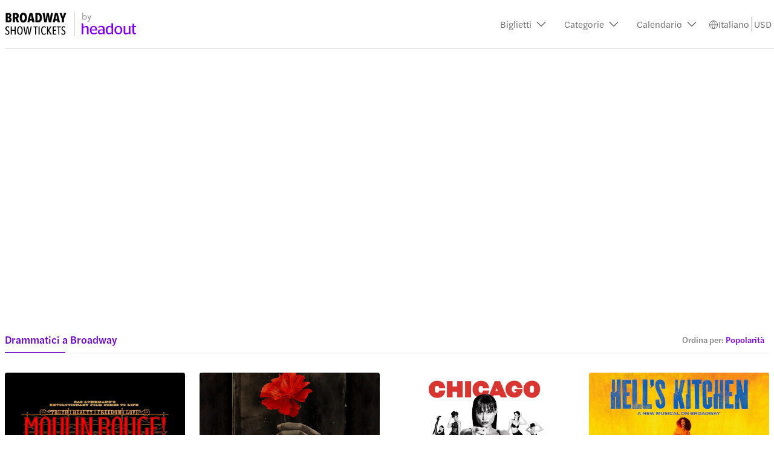

--- FILE ---
content_type: text/html; charset=utf-8
request_url: https://www.broadway-show-tickets.com/it/drama-shows/
body_size: 19413
content:
<!DOCTYPE html><html dir="ltr" lang="it"><head><meta charSet="utf-8"/><meta name="viewport" content="width=device-width"/><title>Biglietti per show drammatici a teatro a Broadway</title><meta name="robots" content="index,follow"/><meta name="googlebot" content="index,follow"/><meta name="description" content="Prenota i biglietti per gli spettacoli a teatro di Broadway al miglior prezzo. Trova il tuo spettacolo perfetto a Broadway tra un&#x27;ampia selezione di musical, opere teatrali e altri spettacoli popolari a Broadway - Sconti - Prenota online - Biglietti digitali - I posti migliori"/><link rel="alternate" hrefLang="it" href="https://www.broadway-show-tickets.com/it/drama-shows/"/><link rel="alternate" hrefLang="es" href="https://www.broadway-show-tickets.com/es/drama-shows/"/><link rel="alternate" hrefLang="nl" href="https://www.broadway-show-tickets.com/nl/drama-shows/"/><link rel="alternate" hrefLang="de" href="https://www.broadway-show-tickets.com/de/drama-shows/"/><link rel="alternate" hrefLang="fr" href="https://www.broadway-show-tickets.com/fr/drama-shows/"/><link rel="alternate" hrefLang="pt" href="https://www.broadway-show-tickets.com/pt/drama-shows/"/><link rel="alternate" hrefLang="pl" href="https://www.broadway-show-tickets.com/pl/drama-shows/"/><link rel="alternate" hrefLang="x-default" href="https://www.broadway-show-tickets.com/drama-shows/"/><link rel="alternate" hrefLang="en" href="https://www.broadway-show-tickets.com/drama-shows/"/><meta name="twitter:card" content="summary_large_image"/><meta name="twitter:site" content="www.broadway-show-tickets.com"/><meta property="og:title" content="Biglietti per show drammatici a teatro a Broadway"/><meta property="og:description" content="Prenota i biglietti per gli spettacoli a teatro di Broadway al miglior prezzo. Trova il tuo spettacolo perfetto a Broadway tra un&#x27;ampia selezione di musical, opere teatrali e altri spettacoli popolari a Broadway - Sconti - Prenota online - Biglietti digitali - I posti migliori"/><meta property="og:url" content="https://www.broadway-show-tickets.com/it/drama-shows/"/><meta property="og:type" content="website"/><meta property="og:image" content="https://images.prismic.io/mystique/8295da6b-c56d-4e23-9afe-fc53135af1d6_LTT_Desktop_H1.png?auto=compress,format&amp;rect=0,0,4800,1600&amp;w=4800&amp;h=1600"/><meta property="og:image:alt" content="Broadway Drama Show"/><meta property="og:image:width" content="1350"/><meta property="og:image:height" content="600"/><meta property="og:locale" content="it-it"/><meta property="og:site_name" content="www.broadway-show-tickets.com"/><link rel="canonical" href="https://www.broadway-show-tickets.com/it/drama-shows/"/><meta content="vrvsgm9rczh57d7fnspfeve29fa6ae" name="facebook-domain-verification"/><link rel="icon" href="https://cdn-imgix-open.headout.com/logo/ho-favicon-16.png" sizes="16x16" type="image/png"/><link rel="icon" href="https://cdn-imgix-open.headout.com/logo/ho-favicon-32.png" sizes="32x32" type="image/png"/><link rel="icon" href="https://cdn-imgix-open.headout.com/logo/ho-favicon-48.png" sizes="48x48" type="image/png"/><script type="application/ld+json">[{"@context":"https://schema.org","@graph":[{"@type":"WebSite","@id":"https://www.broadway-show-tickets.com/#website","url":"https://www.broadway-show-tickets.com","name":"Biglietti per show drammatici a teatro a Broadway"},{"@type":"ImageObject","@id":"https://www.broadway-show-tickets.com/it/drama-shows/#primaryimage","url":"https://cdn-imgix-open.headout.com/logo/ho-favicon-48.png","width":1727,"height":453},{"@type":"WebPage","@id":"https://www.broadway-show-tickets.com/it/drama-shows/#webpage","url":"https://www.broadway-show-tickets.com/it/drama-shows/","inLanguage":"it","name":"Biglietti per show drammatici a teatro a Broadway","isPartOf":{"@id":"https://www.broadway-show-tickets.com/#website"},"primaryImageOfPage":{"@id":"https://www.broadway-show-tickets.com/it/drama-shows/#primaryimage"},"description":"Prenota i biglietti per gli spettacoli a teatro di Broadway al miglior prezzo. Trova il tuo spettacolo perfetto a Broadway tra un'ampia selezione di musical, opere teatrali e altri spettacoli popolari a Broadway - Sconti - Prenota online - Biglietti digitali - I posti migliori","datePublished":"2023-11-22T13:43:32+0000","dateModified":"2025-02-10T14:14:17+0000"}]}]</script><link rel="preload" href="https://cdn-imgix.headout.com/media/images/58bb78fba51b5440dcd356000d753d40-Broadway.svg?auto=format&amp;w=172.79999999999998&amp;h=52.8&amp;q=90&amp;fit=crop&amp;crop=faces" as="image" fetchpriority="high"/><link rel="preload" href="https://cdn-imgix.headout.com/mircobrands-banner/image/c778eba4977e3bffa2cded1b5f59dacf-Chicago%20-%20web.jpg?auto=format&amp;w=2160&amp;h=720&amp;q=90&amp;fit=crop&amp;ar=3%3A1&amp;crop=faces" as="image" fetchpriority="high"/><meta name="next-head-count" content="36"/><link rel="preconnect" href="https://images.prismic.io"/><link rel="preconnect" href="https://cdn-imgix.headout.com"/><link rel="preconnect" href="https://use.typekit.net"/><link rel="preload" type="font/woff2" crossorigin="anonymous" as="font" href="https://use.typekit.net/af/165087/00000000000000007735adc0/30/l?primer=f592e0a4b9356877842506ce344308576437e4f677d7c9b78ca2162e6cad991a&amp;fvd=n5&amp;v=3"/><link rel="preload" type="font/woff2" crossorigin="anonymous" as="font" href="https://use.typekit.net/af/e40556/00000000000000007735adbc/30/l?primer=f592e0a4b9356877842506ce344308576437e4f677d7c9b78ca2162e6cad991a&amp;fvd=n3&amp;v=3"/><link rel="preload" type="font/woff2" crossorigin="anonymous" as="font" href="https://use.typekit.net/af/06aac1/00000000000000007735adbe/30/l?primer=f592e0a4b9356877842506ce344308576437e4f677d7c9b78ca2162e6cad991a&amp;fvd=i3&amp;v=3"/><link rel="preload" type="font/woff2" crossorigin="anonymous" as="font" href="https://use.typekit.net/af/a7393c/00000000000000007735adc2/30/l?primer=f592e0a4b9356877842506ce344308576437e4f677d7c9b78ca2162e6cad991a&amp;fvd=n4&amp;v=3"/><link rel="preload" type="font/woff2" crossorigin="anonymous" as="font" href="https://use.typekit.net/af/7c9acc/00000000000000007735adc8/30/l?primer=f592e0a4b9356877842506ce344308576437e4f677d7c9b78ca2162e6cad991a&amp;fvd=n5&amp;v=3"/><style>
    @font-face {
		font-family: halyard-display;
		src: url("https://use.typekit.net/af/165087/00000000000000007735adc0/30/l?primer=f592e0a4b9356877842506ce344308576437e4f677d7c9b78ca2162e6cad991a&fvd=n5&v=3")
		format("woff2"),
		url("https://use.typekit.net/af/165087/00000000000000007735adc0/30/d?primer=f592e0a4b9356877842506ce344308576437e4f677d7c9b78ca2162e6cad991a&fvd=n5&v=3")
		format("woff"),
		url("https://use.typekit.net/af/165087/00000000000000007735adc0/30/a?primer=f592e0a4b9356877842506ce344308576437e4f677d7c9b78ca2162e6cad991a&fvd=n5&v=3")
		format("opentype");
		font-display: swap;
		font-style: normal;
		font-weight: 500;
		font-stretch: normal;
	}
		@font-face {
		font-family: halyard-text;
		src: url("https://use.typekit.net/af/e40556/00000000000000007735adbc/30/l?primer=f592e0a4b9356877842506ce344308576437e4f677d7c9b78ca2162e6cad991a&fvd=n3&v=3")
		format("woff2"),
		url("https://use.typekit.net/af/e40556/00000000000000007735adbc/30/d?primer=f592e0a4b9356877842506ce344308576437e4f677d7c9b78ca2162e6cad991a&fvd=n3&v=3")
		format("woff"),
		url("https://use.typekit.net/af/e40556/00000000000000007735adbc/30/a?primer=f592e0a4b9356877842506ce344308576437e4f677d7c9b78ca2162e6cad991a&fvd=n3&v=3")
		format("opentype");
		font-display: swap;
		font-style: normal;
		font-weight: 300;
		font-stretch: normal;
	}
		@font-face {
		font-family: halyard-text;
		src: url("https://use.typekit.net/af/06aac1/00000000000000007735adbe/30/l?primer=f592e0a4b9356877842506ce344308576437e4f677d7c9b78ca2162e6cad991a&fvd=i3&v=3")
		format("woff2"),
		url("https://use.typekit.net/af/06aac1/00000000000000007735adbe/30/d?primer=f592e0a4b9356877842506ce344308576437e4f677d7c9b78ca2162e6cad991a&fvd=i3&v=3")
		format("woff"),
		url("https://use.typekit.net/af/06aac1/00000000000000007735adbe/30/a?primer=f592e0a4b9356877842506ce344308576437e4f677d7c9b78ca2162e6cad991a&fvd=i3&v=3")
		format("opentype");
		font-display: swap;
		font-style: italic;
		font-weight: 300;
		font-stretch: normal;
	}
		@font-face {
		font-family: halyard-text;
		src: url("https://use.typekit.net/af/a7393c/00000000000000007735adc2/30/l?primer=f592e0a4b9356877842506ce344308576437e4f677d7c9b78ca2162e6cad991a&fvd=n4&v=3")
		format("woff2"),
		url("https://use.typekit.net/af/a7393c/00000000000000007735adc2/30/d?primer=f592e0a4b9356877842506ce344308576437e4f677d7c9b78ca2162e6cad991a&fvd=n4&v=3")
		format("woff"),
		url("https://use.typekit.net/af/a7393c/00000000000000007735adc2/30/a?primer=f592e0a4b9356877842506ce344308576437e4f677d7c9b78ca2162e6cad991a&fvd=n4&v=3")
		format("opentype");
		font-display: swap;
		font-style: normal;
		font-weight: 400;
		font-stretch: normal;
	}
		@font-face {
		font-family: halyard-text;
		src: url("https://use.typekit.net/af/7c9acc/00000000000000007735adc8/30/l?primer=f592e0a4b9356877842506ce344308576437e4f677d7c9b78ca2162e6cad991a&fvd=n5&v=3")
		format("woff2"),
		url("https://use.typekit.net/af/7c9acc/00000000000000007735adc8/30/d?primer=f592e0a4b9356877842506ce344308576437e4f677d7c9b78ca2162e6cad991a&fvd=n5&v=3")
		format("woff"),
		url("https://use.typekit.net/af/7c9acc/00000000000000007735adc8/30/a?primer=f592e0a4b9356877842506ce344308576437e4f677d7c9b78ca2162e6cad991a&fvd=n5&v=3")
		format("opentype");
		font-display: swap;
		font-style: normal;
		font-weight: 500;
		font-stretch: normal;
	}
	
	@font-face {
    font-family: halyard-text;
    src: url("https://use.typekit.net/af/2ed20c/00000000000000007735add1/30/l?primer=7cdcb44be4a7db8877ffa5c0007b8dd865b3bbc383831fe2ea177f62257a9191&fvd=n6&v=3")
    format("woff2"),
    url("https://use.typekit.net/af/2ed20c/00000000000000007735add1/30/d?primer=7cdcb44be4a7db8877ffa5c0007b8dd865b3bbc383831fe2ea177f62257a9191&fvd=n6&v=3")
    format("woff"),
    url("https://use.typekit.net/af/2ed20c/00000000000000007735add1/30/a?primer=7cdcb44be4a7db8877ffa5c0007b8dd865b3bbc383831fe2ea177f62257a9191&fvd=n6&v=3")
    format("opentype");
    font-display: auto;
    font-style: normal;
    font-weight: 600;
    font-stretch: normal;
}
</style><link rel="preload" href="https://assets.headout.com/mystique/_next/static/css/f4620bdc6f4f1bc9.css" as="style"/><link rel="stylesheet" href="https://assets.headout.com/mystique/_next/static/css/f4620bdc6f4f1bc9.css" data-n-g=""/><link rel="preload" href="https://assets.headout.com/mystique/_next/static/css/2d597d7880f626b4.css" as="style"/><link rel="stylesheet" href="https://assets.headout.com/mystique/_next/static/css/2d597d7880f626b4.css" data-n-p=""/><link rel="preload" href="https://assets.headout.com/mystique/_next/static/css/3a7919774a54bb76.css" as="style"/><link rel="stylesheet" href="https://assets.headout.com/mystique/_next/static/css/3a7919774a54bb76.css"/><noscript data-n-css=""></noscript><style data-styled="" data-styled-version="6.1.13">.eesxSp{position:relative;height:100%;width:100%;}/*!sc*/
.eesxSp .tooltip{position:absolute;bottom:8px;right:8px;width:100%;display:grid;justify-items:right;}/*!sc*/
.eesxSp .tooltip .content{position:absolute;max-width:200px;top:calc(50% - 4px);right:32px;transform:translateY(-50%);z-index:1;font-size:80%;}/*!sc*/
data-styled.g26[id="Image__Wrapper-sc-907416fd-0"]{content:"eesxSp,"}/*!sc*/
.eQPSzt{display:grid;grid-template-columns:auto auto;grid-row-gap:.25rem;grid-column-gap:8px;align-items:end;align-self:center;text-transform:camelcase;width:max-content;}/*!sc*/
.eQPSzt .tour-price{column-gap:4px;}/*!sc*/
.eQPSzt .tour-price .strike-through{display:flex;align-items:center;}/*!sc*/
.eQPSzt .tour-price-container{display:flex;row-gap:0.3125rem;}/*!sc*/
.eQPSzt .tour-price-container .tour-price{column-gap:4px;margin-right:0.25rem;}/*!sc*/
.eQPSzt .tour-scratch-price{grid-column:1/3;color:#666666;}/*!sc*/
.eQPSzt .tour-scratch-price:empty{display:none;}/*!sc*/
.eQPSzt .tour-scratch-price .strike-through{color:#666666;text-decoration:line-through;}/*!sc*/
@media (max-width:768px){.eQPSzt .tour-price-container{gap:0.3125rem;}.eQPSzt .tour-price-container .tour-price .strike-through{display:flex;}}/*!sc*/
data-styled.g115[id="PriceBlock__StyledPriceBlock-sc-2d87aef7-0"]{content:"eQPSzt,"}/*!sc*/
.bcCLHG{width:100%;display:grid;margin-top:72px;border-top:1px solid #f8f8f8;}/*!sc*/
@media (max-width:768px){.bcCLHG{display:flex;overflow-x:hidden;flex-direction:column;}}/*!sc*/
data-styled.g484[id="style__StyledFooter-sc-8942a9b0-0"]{content:"bcCLHG,"}/*!sc*/
.cGPncM{color:#444444;background:#ffffff;margin:0 auto;width:100%;}/*!sc*/
.cGPncM .white-line{width:100%;height:1px;opacity:1;background:linear-gradient(90deg, rgba(227, 227, 227, 0.20) 0%, rgba(227, 227, 227, 0.80) 51%, rgba(227, 227, 227, 0.20) 100%);}/*!sc*/
.cGPncM .footer-chin{display:grid;font-family:halyard-text,sans-serif;font-size:12px;font-weight:300;font-style:normal;font-feature-settings:normal;line-height:16px;letter-spacing:0px;grid-template-columns:auto auto;justify-content:space-between;grid-template-areas:'disclaimer disclaimer' 'white-line white-line' 'super-brand-logo social-links';}/*!sc*/
.cGPncM .footer-chin .white-line{grid-area:white-line;}/*!sc*/
.cGPncM .footer-chin .super-brand-logo{grid-area:super-brand-logo;display:flex;gap:0.75rem;align-items:center;justify-items:left;}/*!sc*/
.cGPncM .footer-chin .super-brand-logo span{color:#444444;}/*!sc*/
.cGPncM .footer-chin .super-brand-logo .super-brand-logo-blimp{height:0.8rem;width:fit-content;}/*!sc*/
.cGPncM .footer-chin .social-links{grid-area:social-links;display:flex;justify-content:flex-end;}/*!sc*/
.cGPncM .footer-chin .disclaimer-text-area{grid-area:disclaimer;padding-bottom:1rem;color:#666666;}/*!sc*/
@media (max-width:768px){.cGPncM .footer-chin{grid-template-columns:1fr;grid-template-areas:'social-links' 'white-line' 'super-brand-logo' 'disclaimer';grid-row-gap:1.5rem;}.cGPncM .footer-chin .super-brand-logo{display:flex;flex-direction:column;align-items:flex-start;justify-content:flex-start;gap:1rem;}.cGPncM .footer-chin .super-brand-logo .super-brand-logo-blimp{height:0.8rem;width:fit-content;}.cGPncM .footer-chin .social-links{margin:0;justify-content:flex-start;}}/*!sc*/
data-styled.g485[id="style__FooterLegalWrapper-sc-8942a9b0-1"]{content:"cGPncM,"}/*!sc*/
.fXVcHo{max-width:75rem;margin:0 auto;width:calc(100vw - 5.6vw * 2);}/*!sc*/
@media (max-width:768px){.fXVcHo{width:auto;padding:0 1rem;}}/*!sc*/
data-styled.g486[id="style__Container-sc-8942a9b0-2"]{content:"fXVcHo,"}/*!sc*/
.feUikH{position:relative;text-transform:uppercase;padding-bottom:0.2rem;margin:0;}/*!sc*/
.feUikH.feUikH>span{font-family:halyard-text,sans-serif;font-size:12px;font-weight:500;font-style:normal;font-feature-settings:normal;line-height:16px;letter-spacing:0px;font-weight:400;letter-spacing:0.6px;color:#444444;}/*!sc*/
data-styled.g487[id="style__FooterHeading-sc-8942a9b0-3"]{content:"feUikH,"}/*!sc*/
.dncsJW{display:flex;flex-direction:column;gap:0.75rem;}/*!sc*/
.dncsJW .links{display:flex;flex-direction:column;gap:0.75rem;margin:0;padding:0;}/*!sc*/
.dncsJW .links a,.dncsJW .links .toggle_panel_button{font-family:halyard-text,sans-serif;font-size:15px;font-weight:300;font-style:normal;font-feature-settings:'SS04' 1;line-height:20px;letter-spacing:0px;display:block;text-decoration:none;color:#666666;}/*!sc*/
.dncsJW .links .toggle_panel_button{background:#ffffff;border:none;text-align:start;padding:0;cursor:pointer;}/*!sc*/
@media (max-width:768px){.dncsJW{row-gap:1.25rem;}.dncsJW .header{font-size:1rem;line-height:1.25rem;}.dncsJW .links{row-gap:1rem;}.dncsJW .links a,.dncsJW .links .toggle_panel_button{font-size:0.875rem;line-height:1rem;}}/*!sc*/
data-styled.g488[id="style__LinksWrapper-sc-8942a9b0-4"]{content:"dncsJW,"}/*!sc*/
.dxsrSm{display:grid;padding:none;background-color:#f8f8f8;margin-bottom:0;}/*!sc*/
.dxsrSm .secondary-footer{margin-top:0;}/*!sc*/
@media (max-width:768px){.dxsrSm{margin-bottom:3rem;padding:none;margin-bottom:0;}}/*!sc*/
data-styled.g489[id="style__LinkSlicesWrapper-sc-8942a9b0-5"]{content:"dxsrSm,"}/*!sc*/
.hDsMaA{display:flex;flex-direction:column;align-items:start;gap:2.25rem;margin:3.25rem 0 0;line-height:1.25rem;}/*!sc*/
.hDsMaA .logo-disclaimer{grid-area:logo-disclaimer;}/*!sc*/
.hDsMaA .logo-disclaimer .logo-wrapper{display:flex;}/*!sc*/
.hDsMaA .logo-disclaimer .logo-wrapper .image-wrap{width:auto;margin-right:0.75rem;}/*!sc*/
.hDsMaA .logo-disclaimer .logo-wrapper .image-wrap span{position:relative!important;}/*!sc*/
.hDsMaA .logo-disclaimer .logo-wrapper img{position:relative!important;height:2.5rem!important;max-width:100%;width:unset!important;}/*!sc*/
.hDsMaA .logo-disclaimer .logo-wrapper svg{height:2.5rem;width:6.25rem;}/*!sc*/
.hDsMaA .logo-disclaimer .logo-wrapper svg path{fill:#8000ff;}/*!sc*/
.hDsMaA .footer-links{width:100%;display:flex;justify-content:space-between;padding-bottom:3.75rem;gap:2.5rem;}/*!sc*/
.hDsMaA .footer-links>div{width:100%;max-width:15rem;}/*!sc*/
.hDsMaA .download{transform:translateY(0.25rem);}/*!sc*/
.hDsMaA .star-verifier{display:flex;flex-direction:column;gap:0.75rem;}/*!sc*/
.hDsMaA .star-verifier img{height:auto!important;width:10rem!important;cursor:pointer;}/*!sc*/
@media (max-width:768px){.hDsMaA{margin:2.625rem 0 0;gap:2.5rem;padding-bottom:0;}.hDsMaA .logo-disclaimer .logo-wrapper{width:100%;}.hDsMaA .logo-disclaimer .logo-wrapper .image-wrap{width:auto;margin-right:0.5rem;}.hDsMaA .logo-disclaimer .logo-wrapper img{height:1.5rem!important;}.hDsMaA .logo-disclaimer .logo-wrapper svg{height:1.5rem;width:auto;}.hDsMaA .footer-links{display:grid;gap:2.5rem;padding-bottom:2.5rem;grid-template-areas:'help-1' 'company' 'payment';}.hDsMaA .help{grid-area:help-1;}.hDsMaA .company{grid-area:company;}.hDsMaA .payment{grid-area:payment;}.hDsMaA .star-verifier{grid-area:star-verifier;padding-bottom:3.125rem;}.hDsMaA .hide-mobile{display:none;}}/*!sc*/
data-styled.g491[id="style__FooterLegal-sc-8942a9b0-7"]{content:"hDsMaA,"}/*!sc*/
.jhTYZP{display:flex;gap:0.5rem;align-items:center;}/*!sc*/
.jhTYZP.jhTYZP>a,.jhTYZP.jhTYZP>button{font-family:halyard-text,sans-serif;font-size:15px;font-weight:300;font-style:normal;font-feature-settings:'SS04' 1;line-height:20px;letter-spacing:0px;color:#666666;display:flex;align-items:center;gap:0.5rem;}/*!sc*/
.jhTYZP.jhTYZP:last-child svg{margin-top:0.24rem;}/*!sc*/
.jhTYZP svg{height:0.75rem;width:0.75rem;color:#666666;}/*!sc*/
.jhTYZP:hover.jhTYZP:hover>a,.jhTYZP:hover.jhTYZP:hover>button{color:#6600cc;}/*!sc*/
.jhTYZP:hover svg{color:#6600cc;}/*!sc*/
data-styled.g492[id="style__FooterListItem-sc-8942a9b0-8"]{content:"jhTYZP,"}/*!sc*/
.fAhLdH{display:flex;padding:0.5rem 1rem 0.5rem 0.5rem;align-items:center;gap:0.7rem;border-radius:0.75rem;border:1px solid #e2e2e2;background:#f8f8f8;}/*!sc*/
.fAhLdH span{font-family:halyard-text,sans-serif;font-size:16px;font-weight:500;font-style:normal;font-feature-settings:normal;line-height:20px;letter-spacing:0px;color:#444444;}/*!sc*/
.fAhLdH img{width:84px;height:84px;}/*!sc*/
.fAhLdH .image-wrap{width:auto;height:5.25rem;}/*!sc*/
data-styled.g493[id="style__StoreLinks-sc-8942a9b0-9"]{content:"fAhLdH,"}/*!sc*/
.bIXOUN{display:grid;grid-template-columns:repeat(6,2.33rem);}/*!sc*/
data-styled.g495[id="PaymentMethods__Grid-sc-bf787e88-0"]{content:"bIXOUN,"}/*!sc*/
.kLQwF{display:flex;align-items:center;justify-content:center;width:1.87rem;height:1.87rem;}/*!sc*/
data-styled.g496[id="PaymentMethods__GridItem-sc-bf787e88-1"]{content:"kLQwF,"}/*!sc*/
.iCOXqi{display:flex;justify-content:flex-start;gap:0.1875rem;align-items:center;padding-left:0;}/*!sc*/
data-styled.g497[id="SocialLinks__StyledSocialLinks-sc-cf497eba-0"]{content:"iCOXqi,"}/*!sc*/
.cFxGBt{display:flex;align-items:center;justify-content:center;width:1.867rem;height:1.867rem;}/*!sc*/
.cFxGBt svg{color:#666666;}/*!sc*/
.cFxGBt:hover svg{color:#6600cc;}/*!sc*/
data-styled.g498[id="SocialLinks__SocialIcon-sc-cf497eba-1"]{content:"cFxGBt,"}/*!sc*/
.cvakVV{height:1.5rem;width:0.031rem;opacity:0.8;background-color:#666666;margin:0 0.25rem;}/*!sc*/
@media (max-width:768px){.cvakVV{height:1.625rem;padding-bottom:0.25rem;}}/*!sc*/
data-styled.g556[id="styles__StyledVerticalDivider-sc-4c2d3ec4-0"]{content:"cvakVV,"}/*!sc*/
.exgLUE{display:flex;padding:0.5rem 0.75rem;align-items:center;gap:0.25rem;flex-shrink:0;border-radius:0.25rem;cursor:pointer;font-family:halyard-text,sans-serif;font-size:15px;font-weight:300;font-style:normal;font-feature-settings:'SS04' 1;line-height:20px;letter-spacing:0px;}/*!sc*/
.exgLUE:hover{background:#f8f8f8;}/*!sc*/
.exgLUE .button-text{color:#666666;}/*!sc*/
.exgLUE .icon{padding-top:1px;display:flex;}/*!sc*/
data-styled.g557[id="styles__StyledButtonWrapper-sc-4c2d3ec4-1"]{content:"exgLUE,"}/*!sc*/
.doVKqX{display:none;position:absolute;transform:translateX(-50%);top:50px;left:-180px;background-color:#ffffff;box-shadow:0px 2px 8px 0px rgba(0,0,0,0.1),0px 0px 1px 0px rgba(0,0,0,0.1);border-radius:0.5rem;max-height:27rem;max-width:40.625rem;flex-direction:column;align-items:flex-start;flex-shrink:0;z-index:11;}/*!sc*/
.doVKqX:after{height:10px;content:'';display:block;}/*!sc*/
.doVKqX .selected-header-active{color:#8000ff;}/*!sc*/
.doVKqX .head{color:#222222;}/*!sc*/
data-styled.g558[id="styles__StyledPopOverWrapper-sc-4c2d3ec4-2"]{content:"doVKqX,"}/*!sc*/
.iPpPRp{padding:0.25rem 0.75rem 0;display:flex;align-items:start;height:2.75rem;width:39.125rem;border-bottom:1px solid #e2e2e2;font-family:halyard-display,sans-serif;font-size:15px;font-weight:500;font-style:normal;font-feature-settings:normal;line-height:20px;letter-spacing:0.6px;}/*!sc*/
data-styled.g559[id="styles__StyledPopOverHeader-sc-4c2d3ec4-3"]{content:"iPpPRp,"}/*!sc*/
.gLrTmW{overflow-y:scroll;overflow-x:hidden;width:38.438rem;height:24rem;padding:1rem 1rem 0;}/*!sc*/
.gLrTmW ::-webkit-scrollbar{width:0.25rem;}/*!sc*/
.gLrTmW ::-webkit-scrollbar-track{border-radius:8;}/*!sc*/
.gLrTmW ::-webkit-scrollbar-thumb{background:#e2e2e2;border-radius:5px;height:106px;}/*!sc*/
data-styled.g560[id="styles__StyleContainer-sc-4c2d3ec4-4"]{content:"gLrTmW,"}/*!sc*/
.iNnEEk{display:flex;height:2.75rem;margin:0 0.75rem 0 0.5rem;flex-direction:column;justify-content:center;align-items:center;color:#444444;cursor:pointer;border-bottom:0.125rem solid #8000ff;}/*!sc*/
.exOToe{display:flex;height:2.75rem;margin:0 0.75rem 0 0.5rem;flex-direction:column;justify-content:center;align-items:center;color:#444444;cursor:pointer;border-bottom:none;}/*!sc*/
data-styled.g561[id="styles__StyledHeaderItem-sc-4c2d3ec4-5"]{content:"iNnEEk,exOToe,"}/*!sc*/
.gRTARj{width:38rem;margin-bottom:0.75rem;}/*!sc*/
.gRTARj .content-header{display:flex;padding:0 0.5rem;align-items:center;gap:0.5rem;align-self:stretch;color:#444444;margin-bottom:0.75rem;font-family:halyard-text,sans-serif;font-size:12px;font-weight:500;font-style:normal;font-feature-settings:normal;line-height:16px;letter-spacing:0px;}/*!sc*/
.gRTARj .content-layer{display:grid;grid-template-columns:repeat(3,1fr);grid-gap:0.5rem 0.75rem;padding:0 0 1rem 0;}/*!sc*/
.gRTARj .content-layer-border{border-bottom:0.063rem solid #e2e2e2;}/*!sc*/
data-styled.g562[id="styles__StyledPopOverContent-sc-4c2d3ec4-6"]{content:"gRTARj,"}/*!sc*/
.EgWfS{position:relative;}/*!sc*/
data-styled.g563[id="styles__StyledPopOver-sc-4c2d3ec4-7"]{content:"EgWfS,"}/*!sc*/
.iZa-DEO{height:2.875rem;width:11.875rem;border-radius:0.25rem;display:flex;flex-direction:row;align-items:center;padding-right:0.5rem;cursor:pointer;background-color:#f8f6ff;}/*!sc*/
.iZa-DEO:hover{background-color:#f8f6ff;}/*!sc*/
.iZa-DEO:hover .text-content .main-text,.iZa-DEO:hover .text-content .sub-text{color:#8000ff;}/*!sc*/
.iZa-DEO .text-content{display:flex;flex-direction:column;width:10.75rem;padding:0.375rem 0 0.375rem 0.5rem;}/*!sc*/
.iZa-DEO .text-content .main-text{font-size:0.875rem;font-style:normal;font-weight:500;line-height:1rem;color:#444444;margin-bottom:0.125rem;}/*!sc*/
.iZa-DEO .text-content .sub-text{color:#666666;font-family:halyard-text,sans-serif;font-size:12px;font-weight:300;font-style:normal;font-feature-settings:normal;line-height:16px;letter-spacing:0px;}/*!sc*/
.iZa-DEO .text-content .sub-text,.iZa-DEO .text-content .main-text{color:#8000ff;}/*!sc*/
.fZSaUy{height:2.875rem;width:11.875rem;border-radius:0.25rem;display:flex;flex-direction:row;align-items:center;padding-right:0.5rem;cursor:pointer;}/*!sc*/
.fZSaUy:hover{background-color:#f8f6ff;}/*!sc*/
.fZSaUy:hover .text-content .main-text,.fZSaUy:hover .text-content .sub-text{color:#8000ff;}/*!sc*/
.fZSaUy .text-content{display:flex;flex-direction:column;width:10.75rem;padding:0.375rem 0 0.375rem 0.5rem;}/*!sc*/
.fZSaUy .text-content .main-text{font-size:0.875rem;font-style:normal;font-weight:500;line-height:1rem;color:#444444;margin-bottom:0.125rem;}/*!sc*/
.fZSaUy .text-content .sub-text{color:#666666;font-family:halyard-text,sans-serif;font-size:12px;font-weight:300;font-style:normal;font-feature-settings:normal;line-height:16px;letter-spacing:0px;}/*!sc*/
data-styled.g564[id="styles__StyledContentValue-sc-4c2d3ec4-8"]{content:"iZa-DEO,fZSaUy,"}/*!sc*/
.gvwbnE{width:100%;height:100%;max-width:100%;cursor:pointer;display:grid;grid-template-rows:176px auto;grid-row-gap:8px;cursor:pointer;transition:ease 0.2s;}/*!sc*/
.gvwbnE .product-v2-title{color:#444444;font-family:halyard-display,sans-serif;font-size:17px;font-weight:500;font-style:normal;font-feature-settings:normal;line-height:20px;letter-spacing:0.6px;}/*!sc*/
.gvwbnE .reopening{margin-top:4px;color:#03829d;font-family:halyard-text,sans-serif;font-size:12px;font-weight:300;font-style:normal;font-feature-settings:normal;line-height:16px;letter-spacing:0px;}/*!sc*/
.gvwbnE .overlay-booster{position:absolute;top:8px;left:8px;border-radius:2px;padding:4px 6px 5px;background:#ffffff;color:#444444;font-family:halyard-text,sans-serif;font-size:12px;font-weight:500;font-style:normal;font-feature-settings:normal;line-height:16px;letter-spacing:0px;box-shadow:0px 0px 1px rgba(0,0,0,0.1),0px 2px 8px rgba(0,0,0,0.1);}/*!sc*/
.gvwbnE .product-v2-bottom-left{display:grid;grid-gap:0;height:max-content;margin-top:12px;}/*!sc*/
.gvwbnE .product-v2-bottom-left .discount{font-family:halyard-text,sans-serif;font-size:12px;font-weight:500;font-style:normal;font-feature-settings:normal;line-height:16px;letter-spacing:0px;color:#03829d;}/*!sc*/
.gvwbnE .product-v2-bottom{display:grid;align-items:baseline;justify-content:space-between;grid-template-columns:1fr auto;grid-gap:0;height:max-content;grid-template-columns:1fr;}/*!sc*/
.gvwbnE .product-v2-bottom-right{display:grid;grid-row-gap:8px;align-self:end;}/*!sc*/
.gvwbnE .PriceBlock__StyledPriceBlock-sc-2d87aef7-0{grid-template-columns:auto;}/*!sc*/
.gvwbnE .PriceBlock__PriceSkeleton-sc-2d87aef7-2:before{content:unset;}/*!sc*/
.gvwbnE .PriceBlock__PriceSkeleton-sc-2d87aef7-2:after{height:24px;}/*!sc*/
.gvwbnE .descriptors{font-family:halyard-text,sans-serif;font-size:14px;font-weight:300;font-style:normal;font-feature-settings:normal;line-height:16px;letter-spacing:0px;display:flex;align-items:center;padding:0.2rem 0;}/*!sc*/
.gvwbnE .descriptors .descSvg{margin:0.12rem 0.2rem 0 0;}/*!sc*/
.gvwbnE .tour-price{column-gap:4px;font-family:halyard-text,sans-serif;font-size:16px;font-weight:500;font-style:normal;font-feature-settings:normal;line-height:20px;letter-spacing:0px;text-align:left;grid-row:2;display:flex;align-items:center;}/*!sc*/
.gvwbnE .tour-price span{color:#666666;}/*!sc*/
.gvwbnE .tour-price .mr-4{margin-right:4px;}/*!sc*/
.gvwbnE .tour-price .discount{background-color:#dbfddb;color:#088229;padding:2px 4px;border-radius:2px;margin-left:6px;font-family:halyard-text,sans-serif;font-size:10px;font-weight:400;font-style:normal;font-feature-settings:normal;line-height:12px;letter-spacing:0px;}/*!sc*/
.gvwbnE .tour-scratch-price{grid-column:1/2;font-family:halyard-text,sans-serif;font-size:12px;font-weight:300;font-style:normal;font-feature-settings:normal;line-height:16px;letter-spacing:0px;text-align:left;text-decoration-line:unset;}/*!sc*/
.gvwbnE .tour-scratch-price span{color:#666666;}/*!sc*/
.gvwbnE .vendor-name{font-family:halyard-text,sans-serif;font-weight:500;text-transform:uppercase;font-size:11px;line-height:11px;letter-spacing:0.5px;color:#666666;}/*!sc*/
.gvwbnE .l1-booster-wrapper{display:grid;grid-template-columns:repeat(2,max-content);justify-content:space-between;font-family:halyard-text,sans-serif;font-size:12px;font-weight:300;font-style:normal;font-feature-settings:normal;line-height:16px;letter-spacing:0px;margin-bottom:0.25rem;}/*!sc*/
.gvwbnE .l1-booster-wrapper *{color:#666666;}/*!sc*/
.gvwbnE .rating{display:grid;grid-template-columns:repeat(2,max-content);column-gap:4px;font-size:14px;}/*!sc*/
.gvwbnE .avg-rating .rating-number{margin-right:0.125rem;color:#e5006e;font-family:halyard-text,sans-serif;font-size:15px;font-weight:300;font-style:normal;font-feature-settings:'SS04' 1;line-height:20px;letter-spacing:0px;}/*!sc*/
.gvwbnE .total-rating{margin:1px 0;font-family:halyard-text,sans-serif;font-size:14px;font-weight:300;font-style:normal;font-feature-settings:normal;line-height:16px;letter-spacing:0px;color:#e5006e;}/*!sc*/
.gvwbnE .avg-rating svg{position:relative;top:0.063rem;width:12px;height:12px;}/*!sc*/
@media (min-width:768px){.gvwbnE:hover{transform:translateY(-3px) scale(1);}.gvwbnE:active{transform:translateY(0) scale(0.96);}}/*!sc*/
@media (max-width:768px){.gvwbnE{grid-template-rows:102px auto;transform:unset;transition:unset;grid-row-gap:10px;}.gvwbnE:hover{transform:unset;}.gvwbnE .overlay-booster{padding:3px 6px;font-family:halyard-text,sans-serif;font-size:10px;font-weight:400;font-style:normal;font-feature-settings:normal;line-height:12px;letter-spacing:0px;}.gvwbnE .product-v2-title{font-family:halyard-display,sans-serif;font-size:15px;font-weight:500;font-style:normal;font-feature-settings:normal;line-height:20px;letter-spacing:0.6px;}.gvwbnE .product-v2-bottom{grid-template-columns:1fr;grid-gap:0;}.gvwbnE .product-v2-bottom-left{width:100%;}.gvwbnE .title-wrap{grid-column:1/2;}.gvwbnE .product-v2-bottom-right{width:100%;display:grid;grid-gap:4px;grid-template-columns:auto auto;justify-content:left;align-items:center;}.gvwbnE .tour-price{text-align:left;font-family:halyard-text,sans-serif;font-size:14px;font-weight:500;font-style:normal;font-feature-settings:normal;line-height:20px;letter-spacing:0px;}.gvwbnE .tour-scratch-price{text-align:left;font-family:halyard-text,sans-serif;font-size:10px;font-weight:400;font-style:normal;font-feature-settings:normal;line-height:12px;letter-spacing:0px;}.gvwbnE .l1-booster-wrapper{font-family:halyard-text,sans-serif;font-size:10px;font-weight:400;font-style:normal;font-feature-settings:normal;line-height:12px;letter-spacing:0px;}.gvwbnE .avg-rating svg{width:12px;height:12px;}.gvwbnE .avg-rating svg path{fill:#e5006e;stroke:#e5006e;}.gvwbnE .reopening{font-family:halyard-text,sans-serif;font-size:10px;font-weight:400;font-style:normal;font-feature-settings:normal;line-height:12px;letter-spacing:0px;}}/*!sc*/
.gvwbnE .product-v2-boosters p{margin:0;}/*!sc*/
.gvwbnE .product-v2-boosters,.gvwbnE .product-v2-boosters p{font-family:halyard-text,sans-serif;font-size:12px;line-height:12px;}/*!sc*/
.gvwbnE .product-v2-boosters .inline-availability{color:#8000ff;}/*!sc*/
@media (max-width:768px){.gvwbnE .product-v2-boosters{font-size:12px;}}/*!sc*/
data-styled.g686[id="Product__ProductCard-sc-41f7785a-0"]{content:"gvwbnE,"}/*!sc*/
.iPZcib{display:block;position:relative;}/*!sc*/
.iPZcib img,.iPZcib .image-placeholder{height:auto;max-width:100%;max-height:100%;display:block;width:100%;object-fit:cover;border-radius:4px;font-family:halyard-text,sans-serif;background:#ebebeb;font-weight:600;color:#bababa;position:relative;line-height:1.4;}/*!sc*/
.iPZcib img::after{content:' ' attr(alt);position:relative;height:calc(100% - 4px);width:calc(100% - 10px);background:#dadada;left:0px;top:0px;padding-top:4px;padding-left:10px;font-size:14px;text-transform:capitalize;}/*!sc*/
.iPZcib a{text-decoration:none;}/*!sc*/
@media (max-width:768px){.iPZcib img,.iPZcib .image-placeholder{height:102px;border-radius:4px;}}/*!sc*/
.iPZcib .image-placeholder{position:absolute;top:0;z-index:-1;height:calc(100% - 2rem);}/*!sc*/
data-styled.g687[id="Product__ProductImage-sc-41f7785a-1"]{content:"iPZcib,"}/*!sc*/
.bCDtDK{display:grid;grid-template-columns:auto auto auto auto;border:1px solid #e2e2e2;border-radius:8px;padding:40px 0px;margin-top:100px;}/*!sc*/
.bCDtDK div{align-items:center;justify-content:center;display:grid;text-align:center;padding:0 15px;}/*!sc*/
.bCDtDK .feature-card-heading{font-family:halyard-display,sans-serif;font-size:17px;font-weight:500;font-style:normal;font-feature-settings:normal;line-height:20px;letter-spacing:0.6px;margin:20px 0 8px 0;}/*!sc*/
.bCDtDK p{margin:0;font-size:14px;line-height:20px;}/*!sc*/
@media (max-width:768px){.bCDtDK{grid-template-columns:auto;margin-top:50px;}.bCDtDK div{margin:10px;}}/*!sc*/
data-styled.g868[id="FeatureCard__FeatureCardWrapper-sc-c8c7b90c-0"]{content:"bCDtDK,"}/*!sc*/
*{text-rendering:optimizeLegibility;-webkit-font-smoothing:antialiased;}/*!sc*/
data-styled.g888[id="sc-global-hAJVTd1"]{content:"sc-global-hAJVTd1,"}/*!sc*/
.chRNAw{padding:12px 16px;font-family:halyard-text,sans-serif;font-size:15px;font-weight:300;font-style:normal;font-feature-settings:'SS04' 1;line-height:20px;letter-spacing:0px;color:#666666;cursor:pointer;position:relative;}/*!sc*/
.chRNAw span{color:#666666;}/*!sc*/
.chRNAw.group-booking-cta{padding:12px 16px;border:1px solid;border-radius:4px;line-height:16px;}/*!sc*/
.chRNAw .withIcon{display:grid;align-items:center;align-content:center;grid-template-columns:auto auto;grid-column-gap:8px;}/*!sc*/
.chRNAw .withIcon .nest-icon{display:flex;justify-self:right;}/*!sc*/
.chRNAw .withIcon .nest-icon svg{height:24px;}/*!sc*/
.chRNAw .withIcon .nest-icon svg path{stroke:#666666;stroke-width:1.5px;}/*!sc*/
.chRNAw .withIcon:after{content:'';display:block;position:absolute;top:0;height:100%;right:-10px;width:10px;}/*!sc*/
@media (max-width:768px){.chRNAw{padding:16px;}.chRNAw.group-booking-cta{border:none;}.chRNAw .withIcon .nest-icon{justify-self:end;}.chRNAw .withIcon .nest-icon svg{transition:transform 0.3s ease;}.chRNAw .withIcon .nest-icon svg path{stroke:#444444;}.chRNAw a{display:block;}.chRNAw .nested-menu li{padding-right:0;}}/*!sc*/
data-styled.g1177[id="MultiLevelNav__StyledMenuItem-sc-bcff4564-0"]{content:"chRNAw,"}/*!sc*/
.hPAuio{display:grid;visibility:hidden;margin:0;padding:0;position:absolute;top:24px;left:0;max-height:25rem;overflow-y:scroll;z-index:11;width:max-content;background-color:#ffffff;box-shadow:0px 5px 20px rgba(0,0,0,0.1);border-radius:4px;}/*!sc*/
.hPAuio .nest-icon svg{transform:rotate(-90deg);}/*!sc*/
.hPAuio ul{left:100%;top:0;}/*!sc*/
.hPAuio ul.off-screen{left:unset;right:100%;}/*!sc*/
.hPAuio::-webkit-scrollbar{width:4px;}/*!sc*/
.hPAuio::-webkit-scrollbar-track{border-radius:8;}/*!sc*/
.hPAuio::-webkit-scrollbar-thumb{background:#e2e2e2;border-radius:5px;height:106px;}/*!sc*/
.MultiLevelNav__StyledMenuItem-sc-bcff4564-0:hover>.link-element>.hPAuio{visibility:unset;}/*!sc*/
.MultiLevelNav__StyledMenuItem-sc-bcff4564-0:hover>.link-element>.hPAuio li:hover{background-color:#f8f6ff;}/*!sc*/
@media (max-width:768px){.hPAuio{position:unset;display:none;top:unset;left:unset;box-shadow:unset;width:100%;background:transparent;}.hPAuio .nest-icon svg{transform:unset;}.MultiLevelNav__StyledMenuItem-sc-bcff4564-0:hover>.link-element>.hPAuio li:hover{background:initial;}}/*!sc*/
data-styled.g1178[id="MultiLevelNav__NestedMenu-sc-bcff4564-1"]{content:"hPAuio,"}/*!sc*/
.iEmOvH{display:grid;grid-auto-flow:column;align-items:center;grid-column-gap:30px;margin-left:16px;}/*!sc*/
.iEmOvH>li{padding:0;}/*!sc*/
.iEmOvH li{list-style:none;}/*!sc*/
.iEmOvH>li>a>ul.off-screen{left:unset;right:0;}/*!sc*/
@media (max-width:768px){.iEmOvH{display:none;}.iEmOvH.navigation-nav-open{display:grid;position:fixed;top:56px;left:0;height:100%;align-content:flex-start;background:#ffffff;width:100%;grid-auto-flow:row;overflow:scroll;grid-gap:0;z-index:999999;}.iEmOvH.navigation-nav-open>li{padding:16px;}.iEmOvH.navigation-nav-open>li>a>.withIcon{padding-bottom:16px;border-bottom:1px solid #e2e2e2;}.iEmOvH .expandMenuItems{display:grid;margin:0 16px;}}/*!sc*/
data-styled.g1179[id="MultiLevelNav__Nav-sc-bcff4564-2"]{content:"iEmOvH,"}/*!sc*/
.lVdqB{min-height:80px;}/*!sc*/
.lVdqB .main-wrapper{display:grid;grid-template-columns:repeat(2,auto);justify-content:space-between;align-items:center;padding:1.25rem 0;user-select:none;}/*!sc*/
.lVdqB .fixed-wrap{position:fixed;width:calc(100vw - (100vw - 100%));top:0;min-height:80px;border-bottom:1px #e2e2e2 solid;background-color:#ffffff;z-index:19;background:#fff;}/*!sc*/
.lVdqB .fixed-offset::after{content:'';display:block;height:80px;}/*!sc*/
.lVdqB .main-wrapper .header-city-selector{min-width:180px;font-family:halyard-text,sans-serif;}/*!sc*/
.lVdqB .header-city-selector .toggle-icon svg path{stroke-width:1.5px;}/*!sc*/
.lVdqB .header-city-selector .current-selection{border-radius:4px;padding:12px 15px;border:1px solid #444444;}/*!sc*/
.lVdqB .styled-active-value{color:#666666;}/*!sc*/
@media (max-width:768px){.lVdqB{min-height:3.5rem;}.lVdqB .main-wrapper{margin:unset;width:calc(100% - (16px * 2));padding:15px 16px;border-bottom:none;background:#fff;}.lVdqB .fixed-wrap{position:fixed;min-height:56px;height:56px;background-color:transparent;}.lVdqB .fixed-offset::after{content:'';display:block;height:32px;margin-bottom:24px;}.lVdqB .header-links{display:none;}}/*!sc*/
data-styled.g1181[id="Header__StyledHeader-sc-ef80e930-0"]{content:"lVdqB,"}/*!sc*/
.JZGNS{display:grid;grid-gap:8px;grid-auto-flow:column!important;grid-auto-columns:auto;align-items:center;height:40px;}/*!sc*/
.JZGNS .buy-tickets{font-size:16px;cursor:pointer;font-family:halyard-text,sans-serif;font-weight:400;color:#666666;}/*!sc*/
.JZGNS .buy-tickets.global-mb{background:#8000ff;color:#ffffff;padding:8px 12px;border-radius:4px;font-size:16px;font-style:normal;font-weight:400;line-height:24px;}/*!sc*/
.JZGNS .current-language-toggle{color:#666666;}/*!sc*/
.JZGNS .mobi-search-trigger{height:20px;width:20px;padding:6px;background-color:transparent;border-radius:0;}/*!sc*/
.JZGNS .mobi-search-trigger svg{height:20px;width:20px;stroke-width:0.8px;}/*!sc*/
.JZGNS .menu-item-text:not(a:has(> .menu-item-text)) span.label{text-wrap:nowrap;}/*!sc*/
.JZGNS .link-element:not(:has(.menu-item-text > span.label)) a span.label{color:#666666!important;}/*!sc*/
@media (max-width:768px){.JZGNS{grid-auto-flow:unset;grid-template-columns:1fr;align-items:center;height:unset;}.JZGNS .buy-tickets{display:none;}.JZGNS .current-language-toggle{margin-bottom:0;padding:0;}.JZGNS .hamburger{position:relative;transform:unset;top:unset;right:unset;}.JZGNS .globe-icon{padding:0px;}}/*!sc*/
data-styled.g1182[id="Header__HeaderRight-sc-ef80e930-1"]{content:"JZGNS,"}/*!sc*/
.eNXTIb{display:grid;grid-template-columns:auto auto;grid-gap:4px;align-items:center;}/*!sc*/
.eNXTIb .header-logo{width:100%;height:unset;display:grid;grid-auto-flow:column;align-items:center;padding:0;height:40px;margin-right:16px;}/*!sc*/
.eNXTIb .header-logo .center{display:flex;}/*!sc*/
.eNXTIb .header-logo span{width:initial!important;height:40px!important;}/*!sc*/
.eNXTIb .header-logo img{height:40px!important;margin:0;max-width:160px!important;width:auto!important;padding-right:5px;position:relative!important;object-fit:contain;}/*!sc*/
.eNXTIb .poweredBy svg{height:40px;width:auto;}/*!sc*/
@media (max-width:768px){.eNXTIb .header-logo{padding:0;height:32px;}.eNXTIb .header-logo img{position:relative!important;height:32px!important;padding-right:0px;}.eNXTIb .header-logo span{height:32px!important;}.eNXTIb .poweredBy svg{height:32px;}}/*!sc*/
data-styled.g1183[id="Header__HeaderLeft-sc-ef80e930-2"]{content:"eNXTIb,"}/*!sc*/
.iPCEDZ{margin-top:32px;display:grid;grid-row-gap:32px;}/*!sc*/
.iPCEDZ .view-more{display:grid;font-family:halyard-display,sans-serif;font-size:16px;font-weight:500;font-style:normal;font-feature-settings:normal;line-height:20px;letter-spacing:0.6px;color:#444444;border:1px solid;border-radius:4px;margin:auto;width:max-content;padding:16px 32px;cursor:pointer;letter-spacing:0.6px;}/*!sc*/
@media (max-width:768px){.iPCEDZ{margin-top:24px;grid-row-gap:24px;}.iPCEDZ .view-more{width:calc(100% - 32px);padding:16px;text-align:center;}}/*!sc*/
data-styled.g1453[id="PopulateProducts__StyledProductWrapper-sc-a3ac3e58-0"]{content:"iPCEDZ,"}/*!sc*/
.gMUURg .alert-wrapper{margin-top:40px;}/*!sc*/
.gMUURg .hero-slice-section{margin-top:24px;margin-bottom:36px;}/*!sc*/
.gMUURg .hero-slice-section:empty{margin:0;}/*!sc*/
.gMUURg .city-selector{margin-bottom:24px;}/*!sc*/
.gMUURg .main-wrapper.v2-long-form{max-width:unset;padding:unset;margin:unset;width:unset;}/*!sc*/
.gMUURg .long-form .slice-block.rich_text{max-width:1200px;margin-left:auto;margin-right:auto;}/*!sc*/
.gMUURg .style__CategoriesSection-sc-7059dbde-1{transition:box-shadow 0.1s ease-out;}/*!sc*/
@media (min-width:768px){.gMUURg .Header__StyledHeader-sc-ef80e930-0 .fixed-wrap{transition:box-shadow 0.1s ease-out;}}/*!sc*/
@media (max-width:768px){.gMUURg .fixed-wrap{height:inherit;}.gMUURg .main-wrapper{padding-left:16px;padding-right:16px;width:calc(100% - 32px);}.gMUURg .hero-slice-section{margin-bottom:32px;padding-right:unset;padding-left:unset;width:unset;}}/*!sc*/
data-styled.g1454[id="HomePage__V2MicrositeWrapper-sc-cc9b31ee-0"]{content:"gMUURg,"}/*!sc*/
.iUVNvE{margin:0;position:relative;}/*!sc*/
.iUVNvE .filter-dropdown{z-index:10;box-shadow:0px 4px 6px rgba(0,0,0,0.08);}/*!sc*/
.iUVNvE .selected-tab{color:#8000ff;}/*!sc*/
.iUVNvE .filter-selector{line-height:1;}/*!sc*/
.iUVNvE .current-filter-toggle{font-family:halyard-text,sans-serif;font-size:14px;font-weight:300;font-style:normal;font-feature-settings:normal;line-height:16px;letter-spacing:0px;cursor:pointer;display:grid;grid-template-columns:1fr;grid-column-gap:12px;align-items:center;}/*!sc*/
.iUVNvE .current-filter-toggle span{color:#888888;}/*!sc*/
.iUVNvE .current-filter-toggle .current-filter{color:#8000ff;}/*!sc*/
.iUVNvE .current-filter-toggle .icon{display:flex;transition:transform ease 0.4s;transform-origin:center center;}/*!sc*/
.iUVNvE .current-filter-toggle .icon .active{transform:rotate(180deg);}/*!sc*/
.iUVNvE .filter-dropdown{padding:20px 15px;background:#fff;grid-row-gap:24px;border-radius:4px;position:absolute;right:0;top:40px;display:grid;}/*!sc*/
.iUVNvE .filter-name{cursor:pointer;border:none;text-transform:capitalize;display:grid;padding:0;grid-template-columns:auto 16px;grid-gap:10px;justify-items:space-between;min-width:150px;}/*!sc*/
data-styled.g1467[id="SortSelector__StyledSortSelector-sc-22436f21-0"]{content:"iUVNvE,"}/*!sc*/
.oxPGt{display:grid;height:400px;width:100%;margin:1rem auto;position:relative;margin-bottom:12px;}/*!sc*/
.oxPGt .swiper-wrapper{max-width:100vw;transform:translate3d( calc( ((100vw - (100vw - 100%) - 1200px) / 2) - (4 * 1200px) ),0,0 )!important;}/*!sc*/
.oxPGt .swiper-android .swiper-slide,.oxPGt .swiper-wrapper{transform:none;}/*!sc*/
.oxPGt .swiper-initialized{width:100%;}/*!sc*/
.oxPGt .single-slide{margin:auto;width:100%;position:relative;aspect-ratio:3;max-height:400px;max-width:1200px;}/*!sc*/
.oxPGt .single-slide img{border-radius:0.75rem;object-fit:cover;object-position:0% 50%;}/*!sc*/
.oxPGt .swiper-slide{max-height:400px;max-width:1200px;aspect-ratio:3;background:rgba(34,34,34,0.6);border-radius:0.75rem;position:relative;height:max-content;}/*!sc*/
.oxPGt .swiper-slide .image-wrap{position:unset;}/*!sc*/
@media (min-width:768px){.oxPGt .swiper-slide{background:transparent;}}/*!sc*/
.oxPGt .mb-slide{aspect-ratio:3;background:rgba(34,34,34,0.6);border-radius:0.75rem;position:relative;}/*!sc*/
@media (min-width:768px){.oxPGt .mb-slide{background:transparent;}}/*!sc*/
.oxPGt .mb-slide img{height:100%;width:100%;border-radius:0.75rem;object-fit:cover;object-position:center;}/*!sc*/
.oxPGt .swiper-slide{transform:scale(0.9)!important;transition:all 0.7s ease-in-out;}/*!sc*/
.oxPGt .swiper-slide-active{transform:scale(1)!important;}/*!sc*/
.oxPGt .mb-captions{z-index:1;height:100%;width:100%;display:grid;}/*!sc*/
.oxPGt .mb-captions .caption h1{font-family:halyard-display,sans-serif;font-size:36px;font-weight:500;font-style:normal;font-feature-settings:normal;line-height:44px;letter-spacing:0.6px;color:#ffffff;}/*!sc*/
.oxPGt .mb-captions .mb-caption{opacity:0;grid-row:1;grid-column:1/2;display:grid;align-self:center;margin-left:80px;}/*!sc*/
.oxPGt .mb-captions .mb-caption.active{opacity:1;}/*!sc*/
.oxPGt .overlay-container{z-index:2;pointer-events:none;position:absolute;width:50%;height:100%;left:0;top:0;}/*!sc*/
.oxPGt a{display:flex;height:400px;}/*!sc*/
@media (max-width:768px){.oxPGt{margin:1rem 0;height:13.75rem;}.oxPGt .swiper-slide{transform:scale(0.95)!important;-webkit-transform:scale(0.95)!important;width:calc(100vw / 1.1);}.oxPGt .swiper-slide-active{transform:scale(1)!important;-webkit-transform:scale(1)!important;}.oxPGt .single-slide,.oxPGt .mb-slide{aspect-ratio:16/10;width:100%;height:13.75rem;max-height:57vw;}.oxPGt .mb-captions .mb-caption{z-index:1;margin:unset;align-self:end;}.oxPGt .mb-captions .caption h1{font-family:halyard-display,sans-serif;font-size:18px;font-weight:500;font-style:normal;font-feature-settings:normal;line-height:24px;letter-spacing:0.6px;margin:auto 24px 24px;}.oxPGt .overlay-container{width:90%;z-index:2;}.oxPGt a{height:225px;}}/*!sc*/
data-styled.g1469[id="Banner__StyledBanner-sc-b6b2e984-0"]{content:"oxPGt,"}/*!sc*/
.ebzpOX{height:fit-content;position:sticky;background:transparent;top:56px;z-index:2;}/*!sc*/
.ebzpOX .swiper-container{overflow:unset;}/*!sc*/
.ebzpOX .carousel img{border-radius:0.625rem;}/*!sc*/
@media (max-width:768px){.ebzpOX{margin-left:-1rem;margin-right:-1rem;top:60px;background:#ffffff;}}/*!sc*/
data-styled.g1470[id="CategoryBar__StyledCategoryBar-sc-e237922a-0"]{content:"ebzpOX,"}/*!sc*/
.fQwcIY{display:grid;grid-template-columns:1fr auto;align-items:center;border-bottom:1px solid #e2e2e2;grid-gap:0.5rem;padding-top:2.25rem;padding-bottom:0.75rem;overflow:scroll;-ms-overflow-style:none;scrollbar-width:none;}/*!sc*/
.fQwcIY::-webkit-scrollbar{display:none;}/*!sc*/
.fQwcIY .tabs-wrap{margin:0;padding:0;list-style:none;display:grid;grid-auto-flow:column;justify-content:left;grid-column-gap:1.875rem;position:relative;}/*!sc*/
.fQwcIY .tab{font-family:halyard-text,sans-serif;font-size:17px;font-weight:500;font-style:normal;font-feature-settings:'SS04' 1;line-height:20px;letter-spacing:0px;color:#444444;text-align:center;cursor:pointer;}/*!sc*/
.fQwcIY .tab.active{color:#6600cc;}/*!sc*/
.fQwcIY .active-indicator{position:absolute;bottom:-0.83rem;left:0;width:6.25rem;height:0.125rem;background:#6600cc;z-index:8;transition:width 0.5s ease,left 0.5s ease;}/*!sc*/
.fQwcIY .carousel{max-width:1200px;padding:0 5.46vw;margin:0 auto;}/*!sc*/
.fQwcIY .filter-wrapper{display:grid;align-items:center;grid-column-gap:0.5rem;grid-template-columns:auto auto;}/*!sc*/
.fQwcIY .filter-wrapper span{font-family:halyard-text,sans-serif;font-size:14px;font-weight:500;font-style:normal;font-feature-settings:normal;line-height:16px;letter-spacing:0px;}/*!sc*/
@media (max-width:768px){.fQwcIY{overflow-y:hidden;overflow-x:scroll;-webkit-overflow-scrolling:touch;padding-top:1.875rem;padding-bottom:1.10rem;}.fQwcIY .tabs-wrap{padding-left:1rem;padding-right:1rem;}.fQwcIY .tabs-wrap{width:max-content;}.fQwcIY .active-indicator{bottom:-1.10rem;}.fQwcIY .tab{font-family:halyard-text,sans-serif;font-size:17px;font-weight:500;font-style:normal;font-feature-settings:'SS04' 1;line-height:20px;letter-spacing:0px;}.fQwcIY .filter-wrapper{display:none;}.fQwcIY ::-webkit-scrollbar{width:0;height:0;}}/*!sc*/
data-styled.g1471[id="CategoryBar__CategoryBarWrapper-sc-e237922a-1"]{content:"fQwcIY,"}/*!sc*/
.joEkwi{margin-bottom:64px;}/*!sc*/
.joEkwi.relative-position{position:relative;}/*!sc*/
@media (max-width:768px){.joEkwi{margin-bottom:48px;}}/*!sc*/
data-styled.g1472[id="ProductsWrapper__StyledProductWrapper-sc-a49111e9-0"]{content:"joEkwi,"}/*!sc*/
.bMecBQ{display:grid;grid-template-columns:repeat(4,1fr);grid-column-gap:24px;grid-row-gap:24px;max-width:100%;}/*!sc*/
@media (max-width:768px){.bMecBQ{grid-template-columns:repeat(2, 1fr);grid-column-gap:16px;}}/*!sc*/
data-styled.g1533[id="RowComponent__ProductsRow-sc-2a0991c1-0"]{content:"bMecBQ,"}/*!sc*/
</style></head><body><div id="__next"><div id="body-wrap"><div style="display:block"><div class="HomePage__V2MicrositeWrapper-sc-cc9b31ee-0 gMUURg"><div class="Header__StyledHeader-sc-ef80e930-0 lVdqB"><div class="fixed-offset"></div><div class="fixed-wrap"><header class="main-wrapper"><div class="Header__HeaderLeft-sc-ef80e930-2 eNXTIb"><a href="https://www.broadway-show-tickets.com/it/"><div class="header-logo"><div class="Image__Wrapper-sc-907416fd-0 eesxSp image-wrap center"><img data-card-section="Image" alt="Broadway show tickets" fetchpriority="high" width="144" height="44" decoding="async" data-nimg="1" class="" style="color:transparent" src="https://cdn-imgix.headout.com/media/images/58bb78fba51b5440dcd356000d753d40-Broadway.svg?auto=format&amp;w=172.79999999999998&amp;h=52.8&amp;q=90&amp;fit=crop&amp;crop=faces"/></div><span class="poweredBy"><svg xmlns="http://www.w3.org/2000/svg" viewBox="0 0 102.15 40"><defs><style>.cls-1{fill:#8000ff}</style></defs><g><path d="M.25 0v40" style="fill:none;stroke:#888;stroke-width:.5px"></path><path class="cls-1" d="M14.75 24.8c1.3-1.1 3.2-1.9 5.2-1.9s3.5.8 3.5 3.8v10.1h-2.7v-9.5c0-1.7-.7-2.2-2.1-2.2-1.5 0-2.9.7-4 1.4v10.3h-2.7V18.5h1.5c1 0 1.2.2 1.2 1.8l.1 4.5ZM28.25 30.4c.1 3.2 1.6 4.5 4.2 4.5 1.8 0 3-.6 3.8-1.2h.9v1.8c-1 .7-2.5 1.4-5 1.4-4.2 0-6.5-2.7-6.5-6.9s2.7-7.1 6.2-7.1 5.7 2.1 5.7 6.6v.9h-9.3Zm.1-1.7h6.5c0-3-1.2-4-3.1-4-1.8 0-3.1 1.1-3.4 4ZM47.25 35.2c-1 1.1-2.2 1.7-4.1 1.7-2.5 0-4.3-1.4-4.3-4.1s2.2-4.2 5.3-4.2c1.2 0 2 .1 3 .4v-1.8c0-1.6-.9-2.3-2.7-2.3-1.6 0-2.9.5-3.7 1.1h-.8v-2c1.2-.6 2.7-1.2 4.9-1.2 3.2 0 5.1 1.2 5.1 4.2v9.7h-1c-1.2 0-1.5-.3-1.7-1.5Zm-.1-1.7v-2.9c-.7-.1-1.6-.3-2.5-.3-1.8 0-3.1.7-3.1 2.3 0 1.7 1.1 2.4 2.5 2.4 1.4.1 2.3-.6 3.1-1.5ZM61.55 34.9c-.9 1.1-2.4 2-4.3 2-2.8 0-5.3-2-5.3-6.8 0-5.4 2.9-7.2 5.6-7.2 1.9 0 3 .6 3.9 1.4v-5.8h1.5c1 0 1.2.3 1.2 1.8v16.5h-1.8c-.5-.1-.7-.4-.8-1.9Zm0-1.8v-6.9c-.8-.7-1.7-1.2-3.1-1.2-1.8 0-3.7 1-3.7 5 0 3.7 1.4 5 3.2 5 1.5-.1 2.6-.8 3.6-1.9ZM66.35 29.9c0-4.4 2.8-7.1 6.5-7.1s6.5 2.7 6.5 7.1-2.8 6.9-6.5 6.9-6.5-2.5-6.5-6.9Zm10.3 0c0-3.3-1.5-5.1-3.8-5.1s-3.8 1.8-3.8 5.1 1.5 4.9 3.8 4.9c2.4.1 3.8-1.6 3.8-4.9ZM90.25 33.5V23.1h2.6v13.7h-1.7c-.6 0-.9-.2-1-1.5-1.3 1-3.1 1.7-4.9 1.7-2.1 0-3.7-.9-3.7-3.6V23.1h2.7v9.6c0 1.8.9 2.2 2.1 2.2 1.4-.1 2.8-.7 3.9-1.4ZM94.75 23h1.6v-3.7h1.6c.8 0 1.1.3 1.1 1.5V23h3v1.9h-3v8c0 1.5.6 1.9 1.9 1.9h1.2v1.7c-.5.1-1.2.3-2.2.3-2.3 0-3.7-1-3.7-3.5v-8.4h-1.6l.1-1.9Z"></path><path d="M13.15 1.1h1.2v5.3c.3-.4.7-.7 1.1-.9.4-.2.9-.3 1.4-.3s1 .1 1.5.3c.5.2.8.4 1.2.8.3.3.6.7.7 1.2.2.4.3.9.3 1.4s-.1 1-.3 1.4-.4.8-.7 1.2c-.3.3-.7.6-1.1.8-.4.2-.9.3-1.4.3-.6 0-1.2-.1-1.6-.4-.5-.3-.8-.6-1-1v1.2h-1.2V1.1h-.1Zm1.1 7.8c0 .4.1.7.2 1 .1.3.3.6.5.8s.5.4.8.5.6.2 1 .2.7-.1 1-.2c.3-.1.6-.3.8-.5s.4-.5.5-.8.2-.7.2-1-.1-.7-.2-1c-.1-.3-.3-.6-.5-.8-.2-.2-.5-.4-.8-.5s-.6-.2-1-.2-.7.1-1 .2-.5.3-.8.5c-.2.2-.4.5-.5.8-.1.3-.2.6-.2 1Zm10.7 5c-.1.3-.2.6-.4.8-.1.2-.3.5-.4.6-.2.2-.4.3-.6.4-.2.1-.5.1-.9.1h-.5c-.2 0-.3-.1-.5-.1l.1-1c.1 0 .2.1.4.1h.4c.4 0 .6-.1.8-.3s.3-.5.5-.8l.5-1.3-2.9-7h1.3l2.1 5.4 2-5.4h1.3l-3.2 8.5Z" style="fill:#888"></path></g></svg></span></div></a></div><div class="Header__HeaderRight-sc-ef80e930-1 JZGNS"><div><nav id="navigation-menu-mobile" slices="[object Object],[object Object],[object Object]" primaryCity="[object Object]" taggedCity="NEW_YORK" categoryHeaderMenu="[object Object]" class="MultiLevelNav__Nav-sc-bcff4564-2 iEmOvH"><li class="MultiLevelNav__StyledMenuItem-sc-bcff4564-0 chRNAw nest-close" id="menu-item-0"><div class="link-element"><div class="withIcon menu-item-text" role="button" tabindex="0"><span class="label">Biglietti</span><span class="nest-icon"><svg width="16" height="16" viewBox="0 0 16 16" fill="none" xmlns="http://www.w3.org/2000/svg"><path d="M1.33329 4.66675L7.99996 11.3334L14.6666 4.66675" stroke="#444444" stroke-linecap="round" stroke-linejoin="round"></path></svg></span></div><ul class="MultiLevelNav__NestedMenu-sc-bcff4564-1 hPAuio nested-menu "><li class="MultiLevelNav__StyledMenuItem-sc-bcff4564-0 chRNAw undefined" id="menu-item-0"><div class="link-element"><a href="https://www.broadway-show-tickets.com/it/musical/christmas-spectacular-starring-the-radio-city-rockettes-tickets/" target="_blank"><div class="menu-item-text" role="button" tabindex="0"><span class="label">Spettacolo di Natale con le Radio City Rockettes</span></div></a></div></li><li class="MultiLevelNav__StyledMenuItem-sc-bcff4564-0 chRNAw undefined" id="menu-item-1"><div class="link-element"><a href="https://www.broadway-show-tickets.com/it/musical/the-lion-king-tickets/" target="_blank"><div class="menu-item-text" role="button" tabindex="0"><span class="label">Il Re Leone</span></div></a></div></li><li class="MultiLevelNav__StyledMenuItem-sc-bcff4564-0 chRNAw undefined" id="menu-item-2"><div class="link-element"><a href="https://www.broadway-show-tickets.com/it/musical/back-to-the-future-the-musical-tickets/" target="_blank"><div class="menu-item-text" role="button" tabindex="0"><span class="label">Back to the Future Il Musical</span></div></a></div></li><li class="MultiLevelNav__StyledMenuItem-sc-bcff4564-0 chRNAw undefined" id="menu-item-3"><div class="link-element"><a href="https://www.broadway-show-tickets.com/it/musical/moulin-rouge-the-musical-tickets/" target="_blank"><div class="menu-item-text" role="button" tabindex="0"><span class="label">Moulin Rouge! Il Musical</span></div></a></div></li><li class="MultiLevelNav__StyledMenuItem-sc-bcff4564-0 chRNAw undefined" id="menu-item-4"><div class="link-element"><a href="https://www.broadway-show-tickets.com/it/plays/harry-potter-and-the-cursed-child-tickets/" target="_blank"><div class="menu-item-text" role="button" tabindex="0"><span class="label">Harry Potter e la maledizione dell&#x27;erede</span></div></a></div></li><li class="MultiLevelNav__StyledMenuItem-sc-bcff4564-0 chRNAw undefined" id="menu-item-5"><div class="link-element"><a href="https://www.broadway-show-tickets.com/it/musical/hamilton-tickets/" target="_blank"><div class="menu-item-text" role="button" tabindex="0"><span class="label">Hamilton</span></div></a></div></li><li class="MultiLevelNav__StyledMenuItem-sc-bcff4564-0 chRNAw undefined" id="menu-item-6"><div class="link-element"><a href="https://www.broadway-show-tickets.com/it/musical/chicago-tickets/" target="_blank"><div class="menu-item-text" role="button" tabindex="0"><span class="label">Chicago</span></div></a></div></li><li class="MultiLevelNav__StyledMenuItem-sc-bcff4564-0 chRNAw undefined" id="menu-item-7"><div class="link-element"><a href="https://www.broadway-show-tickets.com/it/musical/cabaret-tickets/" target="_blank"><div class="menu-item-text" role="button" tabindex="0"><span class="label">Cabaret</span></div></a></div></li><li class="MultiLevelNav__StyledMenuItem-sc-bcff4564-0 chRNAw undefined" id="menu-item-8"><div class="link-element"><a href="https://www.broadway-show-tickets.com/it/musical/mj-the-musical-tickets/" target="_blank"><div class="menu-item-text" role="button" tabindex="0"><span class="label">MJ The Musical</span></div></a></div></li></ul></div></li><li class="MultiLevelNav__StyledMenuItem-sc-bcff4564-0 chRNAw nest-close" id="menu-item-1"><div class="link-element"><div class="withIcon menu-item-text" role="button" tabindex="0"><span class="label">Categorie</span><span class="nest-icon"><svg width="16" height="16" viewBox="0 0 16 16" fill="none" xmlns="http://www.w3.org/2000/svg"><path d="M1.33329 4.66675L7.99996 11.3334L14.6666 4.66675" stroke="#444444" stroke-linecap="round" stroke-linejoin="round"></path></svg></span></div><ul class="MultiLevelNav__NestedMenu-sc-bcff4564-1 hPAuio nested-menu "><li class="MultiLevelNav__StyledMenuItem-sc-bcff4564-0 chRNAw undefined" id="menu-item-0"><div class="link-element"><a href="https://www.broadway-show-tickets.com/it/musical/" target="_blank"><div class="menu-item-text" role="button" tabindex="0"><span class="label">Musical</span></div></a></div></li><li class="MultiLevelNav__StyledMenuItem-sc-bcff4564-0 chRNAw undefined" id="menu-item-1"><div class="link-element"><a href="https://www.broadway-show-tickets.com/it/plays/" target="_blank"><div class="menu-item-text" role="button" tabindex="0"><span class="label">Pièce teatrali</span></div></a></div></li><li class="MultiLevelNav__StyledMenuItem-sc-bcff4564-0 chRNAw undefined" id="menu-item-2"><div class="link-element"><a href="https://www.broadway-show-tickets.com/it/new-broadway-shows/" target="_blank"><div class="menu-item-text" role="button" tabindex="0"><span class="label">In arrivo</span></div></a></div></li><li class="MultiLevelNav__StyledMenuItem-sc-bcff4564-0 chRNAw undefined" id="menu-item-3"><div class="link-element"><a href="https://www.broadway-show-tickets.com/it/broadway-for-kids/" target="_blank"><div class="menu-item-text" role="button" tabindex="0"><span class="label">Per bambini</span></div></a></div></li><li class="MultiLevelNav__StyledMenuItem-sc-bcff4564-0 chRNAw undefined" id="menu-item-4"><div class="link-element"><a href="https://www.broadway-show-tickets.com/it/broadway-comedies/" target="_blank"><div class="menu-item-text" role="button" tabindex="0"><span class="label">Commedie</span></div></a></div></li><li class="MultiLevelNav__StyledMenuItem-sc-bcff4564-0 chRNAw undefined" id="menu-item-5"><div class="link-element"><a href="https://www.broadway-show-tickets.com/it/romantic-broadway-shows/" target="_blank"><div class="menu-item-text" role="button" tabindex="0"><span class="label">Storie romantiche</span></div></a></div></li><li class="MultiLevelNav__StyledMenuItem-sc-bcff4564-0 chRNAw undefined" id="menu-item-6"><div class="link-element"><a href="https://www.broadway-show-tickets.com/it/best-broadway-shows-in-new-york/" target="_blank"><div class="menu-item-text" role="button" tabindex="0"><span class="label">Il meglio di Broadway</span></div></a></div></li></ul></div></li><li class="MultiLevelNav__StyledMenuItem-sc-bcff4564-0 chRNAw nest-close" id="menu-item-2"><div class="link-element"><div class="withIcon menu-item-text" role="button" tabindex="0"><span class="label">Calendario</span><span class="nest-icon"><svg width="16" height="16" viewBox="0 0 16 16" fill="none" xmlns="http://www.w3.org/2000/svg"><path d="M1.33329 4.66675L7.99996 11.3334L14.6666 4.66675" stroke="#444444" stroke-linecap="round" stroke-linejoin="round"></path></svg></span></div><ul class="MultiLevelNav__NestedMenu-sc-bcff4564-1 hPAuio nested-menu "><li class="MultiLevelNav__StyledMenuItem-sc-bcff4564-0 chRNAw undefined" id="menu-item-0"><div class="link-element"><a href="https://www.broadway-show-tickets.com/it/best-broadway-shows-january/" target="_blank"><div class="menu-item-text" role="button" tabindex="0"><span class="label">Gennaio</span></div></a></div></li><li class="MultiLevelNav__StyledMenuItem-sc-bcff4564-0 chRNAw undefined" id="menu-item-1"><div class="link-element"><a href="https://www.broadway-show-tickets.com/it/best-broadway-shows-february/" target="_blank"><div class="menu-item-text" role="button" tabindex="0"><span class="label">Febbraio</span></div></a></div></li><li class="MultiLevelNav__StyledMenuItem-sc-bcff4564-0 chRNAw undefined" id="menu-item-2"><div class="link-element"><a href="https://www.broadway-show-tickets.com/it/best-broadway-shows-march/" target="_blank"><div class="menu-item-text" role="button" tabindex="0"><span class="label">Marzo</span></div></a></div></li><li class="MultiLevelNav__StyledMenuItem-sc-bcff4564-0 chRNAw undefined" id="menu-item-3"><div class="link-element"><a href="https://www.broadway-show-tickets.com/it/best-broadway-shows-april/" target="_blank"><div class="menu-item-text" role="button" tabindex="0"><span class="label">Aprile</span></div></a></div></li><li class="MultiLevelNav__StyledMenuItem-sc-bcff4564-0 chRNAw undefined" id="menu-item-4"><div class="link-element"><a href="https://www.broadway-show-tickets.com/it/best-broadway-shows-may/" target="_blank"><div class="menu-item-text" role="button" tabindex="0"><span class="label">Maggio</span></div></a></div></li><li class="MultiLevelNav__StyledMenuItem-sc-bcff4564-0 chRNAw undefined" id="menu-item-5"><div class="link-element"><a href="https://www.broadway-show-tickets.com/it/best-broadway-shows-june/" target="_blank"><div class="menu-item-text" role="button" tabindex="0"><span class="label">Giugno</span></div></a></div></li><li class="MultiLevelNav__StyledMenuItem-sc-bcff4564-0 chRNAw undefined" id="menu-item-6"><div class="link-element"><a href="https://www.broadway-show-tickets.com/it/best-broadway-shows-july/" target="_blank"><div class="menu-item-text" role="button" tabindex="0"><span class="label">Luglio</span></div></a></div></li><li class="MultiLevelNav__StyledMenuItem-sc-bcff4564-0 chRNAw undefined" id="menu-item-7"><div class="link-element"><a href="https://www.broadway-show-tickets.com/it/best-broadway-shows-august/" target="_blank"><div class="menu-item-text" role="button" tabindex="0"><span class="label">Agosto</span></div></a></div></li><li class="MultiLevelNav__StyledMenuItem-sc-bcff4564-0 chRNAw undefined" id="menu-item-8"><div class="link-element"><a href="https://www.broadway-show-tickets.com/it/best-broadway-shows-september/" target="_blank"><div class="menu-item-text" role="button" tabindex="0"><span class="label">Settembre</span></div></a></div></li><li class="MultiLevelNav__StyledMenuItem-sc-bcff4564-0 chRNAw undefined" id="menu-item-9"><div class="link-element"><a href="https://www.broadway-show-tickets.com/it/best-broadway-shows-october/" target="_blank"><div class="menu-item-text" role="button" tabindex="0"><span class="label">Ottobre</span></div></a></div></li><li class="MultiLevelNav__StyledMenuItem-sc-bcff4564-0 chRNAw undefined" id="menu-item-10"><div class="link-element"><a href="https://www.broadway-show-tickets.com/it/best-broadway-shows-november/" target="_blank"><div class="menu-item-text" role="button" tabindex="0"><span class="label">Novembre</span></div></a></div></li><li class="MultiLevelNav__StyledMenuItem-sc-bcff4564-0 chRNAw undefined" id="menu-item-11"><div class="link-element"><a href="https://www.broadway-show-tickets.com/it/best-broadway-shows-december/" target="_blank"><div class="menu-item-text" role="button" tabindex="0"><span class="label">Dicembre</span></div></a></div></li></ul></div></li></nav></div><div class="styles__StyledPopOver-sc-4c2d3ec4-7 EgWfS"><div class="styles__StyledButtonWrapper-sc-4c2d3ec4-1 exgLUE locale-button-wrapper"><div class="icon"><svg width="16" height="16" fill="none" viewBox="0 0 16 16" xmlns="http://www.w3.org/2000/svg" aria-hidden="true"><g clip-path="url(#a)" stroke="#666666" stroke-linecap="round" stroke-linejoin="round"><path d="M8 14.667A6.667 6.667 0 1 0 8 1.334a6.667 6.667 0 0 0 0 13.333ZM1.333 8h13.333"></path><path d="M8 1.333A10.2 10.2 0 0 1 10.666 8 10.2 10.2 0 0 1 8 14.667 10.2 10.2 0 0 1 5.333 8 10.2 10.2 0 0 1 8 1.333v0Z"></path></g><defs><clipPath id="a"><path fill="#fff" d="M0 0h16v16H0z"></path></clipPath></defs></svg></div><div class="button-text">Italiano</div><div class="styles__StyledVerticalDivider-sc-4c2d3ec4-0 cvakVV"></div><div class="button-text">USD</div></div><div class="styles__StyledPopOverWrapper-sc-4c2d3ec4-2 doVKqX"><header class="styles__StyledPopOverHeader-sc-4c2d3ec4-3 iPpPRp locale-popover-header"><div class="styles__StyledHeaderItem-sc-4c2d3ec4-5 iNnEEk selected-header-active">Lingua</div><div class="styles__StyledHeaderItem-sc-4c2d3ec4-5 exOToe">Valuta</div></header><div class="styles__StyleContainer-sc-4c2d3ec4-4 gLrTmW"><div class="styles__StyledPopOverContent-sc-4c2d3ec4-6 gRTARj"><div class="content-layer "><a class="styles__StyledContentValue-sc-4c2d3ec4-8 iZa-DEO"><div class="text-content"><div class="main-text">Italiano</div><div class="sub-text">Italiano</div></div><svg width="16" height="16" viewBox="0 0 16 16" fill="none" xmlns="http://www.w3.org/2000/svg"><path d="M14 3.3335L5.75 12.0002L2 8.06077" stroke="#8000ff" stroke-linecap="round" stroke-linejoin="round"></path></svg></a><a href="https://www.broadway-show-tickets.com/drama-shows/" class="styles__StyledContentValue-sc-4c2d3ec4-8 fZSaUy"><div class="text-content"><div class="main-text">English</div><div class="sub-text">Inglese</div></div></a><a href="https://www.broadway-show-tickets.com/es/drama-shows/" class="styles__StyledContentValue-sc-4c2d3ec4-8 fZSaUy"><div class="text-content"><div class="main-text">Español</div><div class="sub-text">Spagnolo</div></div></a><a href="https://www.broadway-show-tickets.com/fr/drama-shows/" class="styles__StyledContentValue-sc-4c2d3ec4-8 fZSaUy"><div class="text-content"><div class="main-text">Français</div><div class="sub-text">Francese</div></div></a><a href="https://www.broadway-show-tickets.com/de/drama-shows/" class="styles__StyledContentValue-sc-4c2d3ec4-8 fZSaUy"><div class="text-content"><div class="main-text">Deutsch</div><div class="sub-text">Tedesco</div></div></a><a href="https://www.broadway-show-tickets.com/pt/drama-shows/" class="styles__StyledContentValue-sc-4c2d3ec4-8 fZSaUy"><div class="text-content"><div class="main-text">Português</div><div class="sub-text">Portoghese</div></div></a><a href="https://www.broadway-show-tickets.com/nl/drama-shows/" class="styles__StyledContentValue-sc-4c2d3ec4-8 fZSaUy"><div class="text-content"><div class="main-text">Nederlands</div><div class="sub-text">Olandese</div></div></a><a href="https://www.broadway-show-tickets.com/pl/drama-shows/" class="styles__StyledContentValue-sc-4c2d3ec4-8 fZSaUy"><div class="text-content"><div class="main-text">Polski</div><div class="sub-text">Polacco</div></div></a></div></div></div></div></div></div></header></div></div><div><div bannerCount="2" duplicateSlideCount="3" initialSlide="1" class="Banner__StyledBanner-sc-b6b2e984-0 oxPGt"><div class="swiper"><div class="swiper-wrapper"><div class="swiper-slide swiper-slide-duplicate" data-swiper-slide-index="0"><div class="mb-slide "><a target="_blank" rel="noopener"><div class="Image__Wrapper-sc-907416fd-0 eesxSp image-wrap "><img data-card-section="Image" alt="Broadway Drama Show" loading="lazy" decoding="async" data-nimg="fill" class="broadway-drama-show0" style="position:absolute;height:100%;width:100%;left:0;top:0;right:0;bottom:0;color:transparent" src="https://images.prismic.io/mystique/8295da6b-c56d-4e23-9afe-fc53135af1d6_LTT_Desktop_H1.png?auto=format&amp;w=2160&amp;h=720&amp;q=90&amp;fit=crop&amp;ar=3%3A1&amp;crop=faces&amp;rect=0,0,4800,1600"/></div><div class="overlay-container"><div class="mb-captions"><div class="mb-caption active"><div class="caption"><h1>Drammatici a Broadway</h1></div></div></div></div></a></div></div><div class="swiper-slide swiper-slide-duplicate" data-swiper-slide-index="1"><div class="mb-slide "><a target="_blank" rel="noopener"><div class="Image__Wrapper-sc-907416fd-0 eesxSp image-wrap "><img data-card-section="Image" alt="Chicago" fetchpriority="high" decoding="async" data-nimg="fill" class="chicago1" style="position:absolute;height:100%;width:100%;left:0;top:0;right:0;bottom:0;color:transparent" src="https://cdn-imgix.headout.com/mircobrands-banner/image/c778eba4977e3bffa2cded1b5f59dacf-Chicago%20-%20web.jpg?auto=format&amp;w=2160&amp;h=720&amp;q=90&amp;fit=crop&amp;ar=3%3A1&amp;crop=faces"/></div></a></div></div><div class="swiper-slide" data-swiper-slide-index="0"><div class="mb-slide "><a target="_blank" rel="noopener"><div class="Image__Wrapper-sc-907416fd-0 eesxSp image-wrap "><img data-card-section="Image" alt="Broadway Drama Show" loading="lazy" decoding="async" data-nimg="fill" class="broadway-drama-show0" style="position:absolute;height:100%;width:100%;left:0;top:0;right:0;bottom:0;color:transparent" src="https://images.prismic.io/mystique/8295da6b-c56d-4e23-9afe-fc53135af1d6_LTT_Desktop_H1.png?auto=format&amp;w=2160&amp;h=720&amp;q=90&amp;fit=crop&amp;ar=3%3A1&amp;crop=faces&amp;rect=0,0,4800,1600"/></div><div class="overlay-container"><div class="mb-captions"><div class="mb-caption active"><div class="caption"><h1>Drammatici a Broadway</h1></div></div></div></div></a></div></div><div class="swiper-slide" data-swiper-slide-index="1"><div class="mb-slide "><a target="_blank" rel="noopener"><div class="Image__Wrapper-sc-907416fd-0 eesxSp image-wrap "><img data-card-section="Image" alt="Chicago" fetchpriority="high" decoding="async" data-nimg="fill" class="chicago1" style="position:absolute;height:100%;width:100%;left:0;top:0;right:0;bottom:0;color:transparent" src="https://cdn-imgix.headout.com/mircobrands-banner/image/c778eba4977e3bffa2cded1b5f59dacf-Chicago%20-%20web.jpg?auto=format&amp;w=2160&amp;h=720&amp;q=90&amp;fit=crop&amp;ar=3%3A1&amp;crop=faces"/></div></a></div></div><div class="swiper-slide swiper-slide-duplicate" data-swiper-slide-index="0"><div class="mb-slide "><a target="_blank" rel="noopener"><div class="Image__Wrapper-sc-907416fd-0 eesxSp image-wrap "><img data-card-section="Image" alt="Broadway Drama Show" loading="lazy" decoding="async" data-nimg="fill" class="broadway-drama-show0" style="position:absolute;height:100%;width:100%;left:0;top:0;right:0;bottom:0;color:transparent" src="https://images.prismic.io/mystique/8295da6b-c56d-4e23-9afe-fc53135af1d6_LTT_Desktop_H1.png?auto=format&amp;w=2160&amp;h=720&amp;q=90&amp;fit=crop&amp;ar=3%3A1&amp;crop=faces&amp;rect=0,0,4800,1600"/></div><div class="overlay-container"><div class="mb-captions"><div class="mb-caption active"><div class="caption"><h1>Drammatici a Broadway</h1></div></div></div></div></a></div></div><div class="swiper-slide swiper-slide-duplicate" data-swiper-slide-index="1"><div class="mb-slide "><a target="_blank" rel="noopener"><div class="Image__Wrapper-sc-907416fd-0 eesxSp image-wrap "><img data-card-section="Image" alt="Chicago" fetchpriority="high" decoding="async" data-nimg="fill" class="chicago1" style="position:absolute;height:100%;width:100%;left:0;top:0;right:0;bottom:0;color:transparent" src="https://cdn-imgix.headout.com/mircobrands-banner/image/c778eba4977e3bffa2cded1b5f59dacf-Chicago%20-%20web.jpg?auto=format&amp;w=2160&amp;h=720&amp;q=90&amp;fit=crop&amp;ar=3%3A1&amp;crop=faces"/></div></a></div></div></div></div></div></div><div class="main-wrapper hero-slice-section"></div><div class="ProductsWrapper__StyledProductWrapper-sc-a49111e9-0 joEkwi main-wrapper relative-position"><div class="scroll-reference"></div><div class="CategoryBar__StyledCategoryBar-sc-e237922a-0 ebzpOX"><div class="CategoryBar__CategoryBarWrapper-sc-e237922a-1 fQwcIY"><div class="tabs-wrap"><div role="button" tabindex="0" class="tab active" data-tgid="10017,10069,519,25949,27042,513,6839,26404,24923,24922,24925,28796,37407">Drammatici a Broadway</div><div class="active-indicator"></div></div><div class="filter-wrapper"><div class="SortSelector__StyledSortSelector-sc-22436f21-0 iUVNvE"><div class="current-filter-toggle" role="button" tabindex="0"><span>Ordina per<!-- -->:<span class="current-filter"> <!-- -->Popolarità</span></span></div></div></div></div></div><div class="PopulateProducts__StyledProductWrapper-sc-a3ac3e58-0 iPCEDZ product-wrapper-v2"><div class="RowComponent__ProductsRow-sc-2a0991c1-0 bMecBQ"><div class="Product__ProductCard-sc-41f7785a-0 gvwbnE product-v2" id="main-10017" role="button" tabindex="0"><div class="Product__ProductImage-sc-41f7785a-1 iPZcib"><div class="Image__Wrapper-sc-907416fd-0 eesxSp image-wrap "><img data-card-section="Image" alt="Moulin Rouge! Il Musical" loading="lazy" width="423" height="264" decoding="async" data-nimg="1" class="10017" style="color:transparent" src="https://cdn-imgix.headout.com/tour/18384/TOUR-IMAGE/2e433100-d259-4886-996b-30d6f825b1b8-10017-new-york-moulin-rouge-01.jpg?auto=format&amp;w=507.59999999999997&amp;h=316.8&amp;q=90&amp;crop=faces%2Cedges&amp;fit=crop"/></div></div><div class="product-v2-bottom"><div class="l1-booster-wrapper"><div class="l1-booster">Musical</div><div class="rating"><span class="avg-rating"><svg width="12" height="12" viewBox="0 0 12 12" fill="none" xmlns="http://www.w3.org/2000/svg"><path d="M6.125 1.2749L7.67 4.4049L11.125 4.9099L8.625 7.3449L9.215 10.7849L6.125 9.1599L3.035 10.7849L3.625 7.3449L1.125 4.9099L4.58 4.4049L6.125 1.2749Z" fill="#e5006e" stroke="#e5006e" stroke-linecap="round" stroke-linejoin="round"></path></svg><span class="rating-number">4.7</span></span><span class="total-rating">(<!-- -->770<!-- -->)</span></div></div><div class="title-wrap"><a target="_self" rel="noopener" href="https://www.broadway-show-tickets.com/it/musical/moulin-rouge-the-musical-tickets/"><div class="product-v2-title">Moulin Rouge! Il Musical</div></a></div><div class="product-v2-bottom-left"><div class="PriceBlock__StyledPriceBlock-sc-2d87aef7-0 eQPSzt styled-price-block"><span class="tour-scratch-price ">a partire da </span><div class="tour-price-container"><span class="tour-price"><span data-card-section="Pricing" class="strike-through"> <!-- -->67,80 $</span></span></div></div></div></div></div><div class="Product__ProductCard-sc-41f7785a-0 gvwbnE product-v2" id="main-10069" role="button" tabindex="0"><div class="Product__ProductImage-sc-41f7785a-1 iPZcib"><div class="Image__Wrapper-sc-907416fd-0 eesxSp image-wrap "><img data-card-section="Image" alt="Hadestown" loading="lazy" width="423" height="264" decoding="async" data-nimg="1" class="10069" style="color:transparent" src="https://cdn-imgix.headout.com/tour/18522/TOUR-IMAGE/9c13b0f6-08be-44df-8570-18fdc0def541-10069-new-york-hadestown-01.jpg?auto=format&amp;w=507.59999999999997&amp;h=316.8&amp;q=90&amp;crop=faces%2Cedges&amp;fit=crop"/></div></div><div class="product-v2-bottom"><div class="l1-booster-wrapper"><div class="l1-booster">Musical</div><div class="rating"><span class="avg-rating"><svg width="12" height="12" viewBox="0 0 12 12" fill="none" xmlns="http://www.w3.org/2000/svg"><path d="M6.125 1.2749L7.67 4.4049L11.125 4.9099L8.625 7.3449L9.215 10.7849L6.125 9.1599L3.035 10.7849L3.625 7.3449L1.125 4.9099L4.58 4.4049L6.125 1.2749Z" fill="#e5006e" stroke="#e5006e" stroke-linecap="round" stroke-linejoin="round"></path></svg><span class="rating-number">4.7</span></span><span class="total-rating">(<!-- -->49<!-- -->)</span></div></div><div class="title-wrap"><a target="_self" rel="noopener" href="https://www.broadway-show-tickets.com/it/musical/hadestown-tickets/"><div class="product-v2-title">Hadestown</div></a></div><div class="product-v2-bottom-left"><div class="PriceBlock__StyledPriceBlock-sc-2d87aef7-0 eQPSzt styled-price-block"><span class="tour-scratch-price ">a partire da </span><div class="tour-price-container"><span class="tour-price"><span data-card-section="Pricing" class="strike-through"> <!-- -->67,80 $</span></span></div></div></div></div></div><div class="Product__ProductCard-sc-41f7785a-0 gvwbnE product-v2" id="main-519" role="button" tabindex="0"><div class="Product__ProductImage-sc-41f7785a-1 iPZcib"><div class="Image__Wrapper-sc-907416fd-0 eesxSp image-wrap "><img data-card-section="Image" alt="Chicago" loading="lazy" width="423" height="264" decoding="async" data-nimg="1" class="519" style="color:transparent" src="https://cdn-imgix.headout.com/media/images/d5bd596dceabf74a36e2752646e6c3ef-519-new-york-chicago-01.jpg?auto=format&amp;w=507.59999999999997&amp;h=316.8&amp;q=90&amp;crop=faces%2Cedges&amp;fit=crop"/></div></div><div class="product-v2-bottom"><div class="l1-booster-wrapper"><div class="l1-booster">Musical</div><div class="rating"><span class="avg-rating"><svg width="12" height="12" viewBox="0 0 12 12" fill="none" xmlns="http://www.w3.org/2000/svg"><path d="M6.125 1.2749L7.67 4.4049L11.125 4.9099L8.625 7.3449L9.215 10.7849L6.125 9.1599L3.035 10.7849L3.625 7.3449L1.125 4.9099L4.58 4.4049L6.125 1.2749Z" fill="#e5006e" stroke="#e5006e" stroke-linecap="round" stroke-linejoin="round"></path></svg><span class="rating-number">4.5</span></span><span class="total-rating">(<!-- -->2.380<!-- -->)</span></div></div><div class="title-wrap"><a target="_self" rel="noopener" href="https://www.broadway-show-tickets.com/it/musical/chicago-tickets/"><div class="product-v2-title">Chicago</div></a></div><div class="product-v2-bottom-left"><div class="PriceBlock__StyledPriceBlock-sc-2d87aef7-0 eQPSzt styled-price-block"><span class="tour-scratch-price ">a partire da </span><div class="tour-price-container"><span class="tour-price"><span data-card-section="Pricing" class="strike-through"> <!-- -->93 $</span></span></div></div></div></div></div><div class="Product__ProductCard-sc-41f7785a-0 gvwbnE product-v2" id="main-25949" role="button" tabindex="0"><div class="Product__ProductImage-sc-41f7785a-1 iPZcib"><div class="Image__Wrapper-sc-907416fd-0 eesxSp image-wrap "><img data-card-section="Image" alt="Hell&#x27;s Kitchen" loading="lazy" width="423" height="264" decoding="async" data-nimg="1" class="25949" style="color:transparent" src="https://cdn-imgix.headout.com/media/images/47cca7af5b88a31a2f326be52362672a-25949-new-york-hell-s-kitchen-01.jpg?auto=format&amp;w=507.59999999999997&amp;h=316.8&amp;q=90&amp;crop=faces%2Cedges&amp;fit=crop"/></div></div><div class="product-v2-bottom"><div class="l1-booster-wrapper"><div class="l1-booster">Musical</div><div class="rating"><span class="avg-rating"><svg width="12" height="12" viewBox="0 0 12 12" fill="none" xmlns="http://www.w3.org/2000/svg"><path d="M6.125 1.2749L7.67 4.4049L11.125 4.9099L8.625 7.3449L9.215 10.7849L6.125 9.1599L3.035 10.7849L3.625 7.3449L1.125 4.9099L4.58 4.4049L6.125 1.2749Z" fill="#e5006e" stroke="#e5006e" stroke-linecap="round" stroke-linejoin="round"></path></svg><span class="rating-number">4.8</span></span><span class="total-rating">(<!-- -->235<!-- -->)</span></div></div><div class="title-wrap"><a target="_self" rel="noopener" href="https://www.broadway-show-tickets.com/it/musical/hells-kitchen-tickets/"><div class="product-v2-title">Hell&#x27;s Kitchen</div></a></div><div class="product-v2-bottom-left"><div class="PriceBlock__StyledPriceBlock-sc-2d87aef7-0 eQPSzt styled-price-block"><span class="tour-scratch-price ">a partire da </span><div class="tour-price-container"><span class="tour-price"><span data-card-section="Pricing" class="strike-through"> <!-- -->56,40 $</span></span></div></div></div></div></div></div><div class="RowComponent__ProductsRow-sc-2a0991c1-0 bMecBQ"><div class="Product__ProductCard-sc-41f7785a-0 gvwbnE product-v2" id="main-27042" role="button" tabindex="0"><div class="Product__ProductImage-sc-41f7785a-1 iPZcib"><div class="Image__Wrapper-sc-907416fd-0 eesxSp image-wrap "><img data-card-section="Image" alt="Il Grande Gatsby" loading="lazy" width="423" height="264" decoding="async" data-nimg="1" class="27042" style="color:transparent" src="https://cdn-imgix.headout.com/media/images/5533c6dc-837a-4602-990f-e479f26393e8-1752994060248-293480.jpg?auto=format&amp;w=507.59999999999997&amp;h=316.8&amp;q=90&amp;crop=faces%2Cedges&amp;fit=crop"/></div></div><div class="product-v2-bottom"><div class="l1-booster-wrapper"><div class="l1-booster">Musical</div><div class="rating"><span class="avg-rating"><svg width="12" height="12" viewBox="0 0 12 12" fill="none" xmlns="http://www.w3.org/2000/svg"><path d="M6.125 1.2749L7.67 4.4049L11.125 4.9099L8.625 7.3449L9.215 10.7849L6.125 9.1599L3.035 10.7849L3.625 7.3449L1.125 4.9099L4.58 4.4049L6.125 1.2749Z" fill="#e5006e" stroke="#e5006e" stroke-linecap="round" stroke-linejoin="round"></path></svg><span class="rating-number">4.9</span></span><span class="total-rating">(<!-- -->174<!-- -->)</span></div></div><div class="title-wrap"><a target="_self" rel="noopener" href="https://www.broadway-show-tickets.com/it/musical/the-great-gatsby-tickets/"><div class="product-v2-title">Il Grande Gatsby</div></a></div><div class="product-v2-bottom-left"><div class="PriceBlock__StyledPriceBlock-sc-2d87aef7-0 eQPSzt styled-price-block"><span class="tour-scratch-price ">a partire da </span><div class="tour-price-container"><span class="tour-price"><span data-card-section="Pricing" class="strike-through"> <!-- -->92,40 $</span></span></div></div></div></div></div><div class="Product__ProductCard-sc-41f7785a-0 gvwbnE product-v2" id="main-513" role="button" tabindex="0"><div class="Product__ProductImage-sc-41f7785a-1 iPZcib"><div class="Image__Wrapper-sc-907416fd-0 eesxSp image-wrap "><img data-card-section="Image" alt="Mamma Mia!" loading="lazy" width="423" height="264" decoding="async" data-nimg="1" class="513" style="color:transparent" src="https://cdn-imgix.headout.com/media/images/285bbda9a31bc0625113c756cec9c064-513-new-york-mamma-mia--01.jpg?auto=format&amp;w=507.59999999999997&amp;h=316.8&amp;q=90&amp;crop=faces%2Cedges&amp;fit=crop"/></div></div><div class="product-v2-bottom"><div class="l1-booster-wrapper"><div class="l1-booster">Musical</div><div class="rating"><span class="avg-rating"><svg width="12" height="12" viewBox="0 0 12 12" fill="none" xmlns="http://www.w3.org/2000/svg"><path d="M6.125 1.2749L7.67 4.4049L11.125 4.9099L8.625 7.3449L9.215 10.7849L6.125 9.1599L3.035 10.7849L3.625 7.3449L1.125 4.9099L4.58 4.4049L6.125 1.2749Z" fill="#e5006e" stroke="#e5006e" stroke-linecap="round" stroke-linejoin="round"></path></svg><span class="rating-number">4.9</span></span><span class="total-rating">(<!-- -->57<!-- -->)</span></div></div><div class="title-wrap"><a target="_self" rel="noopener" href="https://www.broadway-show-tickets.com/it/musical/mamma-mia-tickets/"><div class="product-v2-title">Mamma Mia!</div></a></div><div class="product-v2-bottom-left"><div class="PriceBlock__StyledPriceBlock-sc-2d87aef7-0 eQPSzt styled-price-block"><span class="tour-scratch-price ">a partire da </span><div class="tour-price-container"><span class="tour-price"><span data-card-section="Pricing" class="strike-through"> <!-- -->306,36 $</span></span></div></div></div></div></div><div class="Product__ProductCard-sc-41f7785a-0 gvwbnE product-v2" id="main-6839" role="button" tabindex="0"><div class="Product__ProductImage-sc-41f7785a-1 iPZcib"><div class="Image__Wrapper-sc-907416fd-0 eesxSp image-wrap "><img data-card-section="Image" alt="Ragtime" loading="lazy" width="423" height="264" decoding="async" data-nimg="1" class="6839" style="color:transparent" src="https://cdn-imgix.headout.com/media/images/f5073da2-7613-41fd-9c91-dfb7a87ee4f5-1761118819769-321214.jpg?auto=format&amp;w=507.59999999999997&amp;h=316.8&amp;q=90&amp;crop=faces%2Cedges&amp;fit=crop"/></div></div><div class="product-v2-bottom"><div class="l1-booster-wrapper"><div class="l1-booster">Musical</div><div class="rating"></div></div><div class="title-wrap"><a target="_self" rel="noopener" href="https://www.broadway-show-tickets.com/it/musical/ragtime-tickets/"><div class="product-v2-title">Ragtime</div></a></div><div class="product-v2-bottom-left"><div class="PriceBlock__StyledPriceBlock-sc-2d87aef7-0 eQPSzt styled-price-block"><span class="tour-scratch-price ">a partire da </span><div class="tour-price-container"><span class="tour-price"><span data-card-section="Pricing" class="strike-through"> <!-- -->128,40 $</span></span></div></div></div></div></div><div class="Product__ProductCard-sc-41f7785a-0 gvwbnE product-v2" id="main-26404" role="button" tabindex="0"><div class="Product__ProductImage-sc-41f7785a-1 iPZcib"><div class="Image__Wrapper-sc-907416fd-0 eesxSp image-wrap "><img data-card-section="Image" alt="The Outsiders" loading="lazy" width="423" height="264" decoding="async" data-nimg="1" class="26404" style="color:transparent" src="https://cdn-imgix.headout.com/media/images/6823e7a465000d90c916bb53b0630286-26404---New-York---The-Outsiders---01.jpg?auto=format&amp;w=507.59999999999997&amp;h=316.8&amp;q=90&amp;crop=faces%2Cedges&amp;fit=crop"/></div></div><div class="product-v2-bottom"><div class="l1-booster-wrapper"><div class="l1-booster">Musical</div><div class="rating"><span class="avg-rating"><svg width="12" height="12" viewBox="0 0 12 12" fill="none" xmlns="http://www.w3.org/2000/svg"><path d="M6.125 1.2749L7.67 4.4049L11.125 4.9099L8.625 7.3449L9.215 10.7849L6.125 9.1599L3.035 10.7849L3.625 7.3449L1.125 4.9099L4.58 4.4049L6.125 1.2749Z" fill="#e5006e" stroke="#e5006e" stroke-linecap="round" stroke-linejoin="round"></path></svg><span class="rating-number">4.9</span></span><span class="total-rating">(<!-- -->35<!-- -->)</span></div></div><div class="title-wrap"><a target="_self" rel="noopener" href="https://www.broadway-show-tickets.com/it/musical/the-outsiders-tickets/"><div class="product-v2-title">The Outsiders</div></a></div><div class="product-v2-bottom-left"><div class="PriceBlock__StyledPriceBlock-sc-2d87aef7-0 eQPSzt styled-price-block"><span class="tour-scratch-price ">a partire da </span><div class="tour-price-container"><span class="tour-price"><span data-card-section="Pricing" class="strike-through"> <!-- -->89,76 $</span></span></div></div></div></div></div></div><div class="RowComponent__ProductsRow-sc-2a0991c1-0 bMecBQ"><div class="Product__ProductCard-sc-41f7785a-0 gvwbnE product-v2" id="main-24923" role="button" tabindex="0"><div class="Product__ProductImage-sc-41f7785a-1 iPZcib"><div class="Image__Wrapper-sc-907416fd-0 eesxSp image-wrap "><img data-card-section="Image" alt="Madama Butterfly" loading="lazy" width="423" height="264" decoding="async" data-nimg="1" class="24923" style="color:transparent" src="https://cdn-imgix.headout.com/media/images/de8ac2c37efc7d8c82b79d9035cc6bba-24923-new-york-madama-butterfly-01.jpg?auto=format&amp;w=507.59999999999997&amp;h=316.8&amp;q=90&amp;crop=faces%2Cedges&amp;fit=crop"/></div></div><div class="product-v2-bottom"><div class="l1-booster-wrapper"><div class="l1-booster">Opera</div><div class="rating"><span class="avg-rating"><svg width="12" height="12" viewBox="0 0 12 12" fill="none" xmlns="http://www.w3.org/2000/svg"><path d="M6.125 1.2749L7.67 4.4049L11.125 4.9099L8.625 7.3449L9.215 10.7849L6.125 9.1599L3.035 10.7849L3.625 7.3449L1.125 4.9099L4.58 4.4049L6.125 1.2749Z" fill="#e5006e" stroke="#e5006e" stroke-linecap="round" stroke-linejoin="round"></path></svg><span class="rating-number">5.0</span></span><span class="total-rating">(<!-- -->2<!-- -->)</span></div></div><div class="title-wrap"><a target="_self" rel="noopener" href="https://www.broadway-show-tickets.com/it/operas/madama-butterfly-tickets/"><div class="product-v2-title">Madama Butterfly</div></a></div><div class="product-v2-bottom-left"><div class="PriceBlock__StyledPriceBlock-sc-2d87aef7-0 eQPSzt styled-price-block"><span class="tour-scratch-price ">a partire da </span><div class="tour-price-container"><span class="tour-price"><span data-card-section="Pricing" class="strike-through"> <!-- -->93,60 $</span></span></div></div></div></div></div><div class="Product__ProductCard-sc-41f7785a-0 gvwbnE product-v2" id="main-24922" role="button" tabindex="0"><div class="Product__ProductImage-sc-41f7785a-1 iPZcib"><div class="Image__Wrapper-sc-907416fd-0 eesxSp image-wrap "><img data-card-section="Image" alt="Carmen" loading="lazy" width="423" height="264" decoding="async" data-nimg="1" class="24922" style="color:transparent" src="https://cdn-imgix.headout.com/media/images/abf1b2c1beb741501ddf4a596fde5921-24922-new-york-carmen-01.jpg?auto=format&amp;w=507.59999999999997&amp;h=316.8&amp;q=90&amp;crop=faces%2Cedges&amp;fit=crop"/></div></div><div class="product-v2-bottom"><div class="l1-booster-wrapper"><div class="l1-booster">Opera</div><div class="rating"></div></div><div class="title-wrap"><a target="_self" rel="noopener" href="https://www.broadway-show-tickets.com/it/operas/carmen-tickets/"><div class="product-v2-title">Carmen</div></a></div><div class="product-v2-bottom-left"><div class="PriceBlock__StyledPriceBlock-sc-2d87aef7-0 eQPSzt styled-price-block"><span class="tour-scratch-price ">a partire da </span><div class="tour-price-container"><span class="tour-price"><span data-card-section="Pricing" class="strike-through"> <!-- -->103,20 $</span></span></div></div></div></div></div><div class="Product__ProductCard-sc-41f7785a-0 gvwbnE product-v2" id="main-24925" role="button" tabindex="0"><div class="Product__ProductImage-sc-41f7785a-1 iPZcib"><div class="Image__Wrapper-sc-907416fd-0 eesxSp image-wrap "><img data-card-section="Image" alt="Turandot" loading="lazy" width="423" height="264" decoding="async" data-nimg="1" class="24925" style="color:transparent" src="https://cdn-imgix.headout.com/media/images/1c257ba747ac4a9869a389138b598897-24925-new-york-turandot-01.jpg?auto=format&amp;w=507.59999999999997&amp;h=316.8&amp;q=90&amp;crop=faces%2Cedges&amp;fit=crop"/></div></div><div class="product-v2-bottom"><div class="l1-booster-wrapper"><div class="l1-booster">Opera</div><div class="rating"><span class="avg-rating"><svg width="12" height="12" viewBox="0 0 12 12" fill="none" xmlns="http://www.w3.org/2000/svg"><path d="M6.125 1.2749L7.67 4.4049L11.125 4.9099L8.625 7.3449L9.215 10.7849L6.125 9.1599L3.035 10.7849L3.625 7.3449L1.125 4.9099L4.58 4.4049L6.125 1.2749Z" fill="#e5006e" stroke="#e5006e" stroke-linecap="round" stroke-linejoin="round"></path></svg><span class="rating-number">4.0</span></span><span class="total-rating">(<!-- -->4<!-- -->)</span></div></div><div class="title-wrap"><a target="_self" rel="noopener" href="https://www.broadway-show-tickets.com/it/operas/turandot-tickets/"><div class="product-v2-title">Turandot</div></a></div><div class="product-v2-bottom-left"><div class="PriceBlock__StyledPriceBlock-sc-2d87aef7-0 eQPSzt styled-price-block"><span class="tour-scratch-price ">a partire da </span><div class="tour-price-container"><span class="tour-price"><span data-card-section="Pricing" class="strike-through"> <!-- -->103,20 $</span></span></div></div></div></div></div><div class="Product__ProductCard-sc-41f7785a-0 gvwbnE product-v2" id="main-28796" role="button" tabindex="0"><div class="Product__ProductImage-sc-41f7785a-1 iPZcib"><div class="Image__Wrapper-sc-907416fd-0 eesxSp image-wrap "><img data-card-section="Image" alt="Oh, Mary!" loading="lazy" width="423" height="264" decoding="async" data-nimg="1" class="28796" style="color:transparent" src="https://cdn-imgix.headout.com/media/images/2a11e486-e02a-4952-9685-039ff7c7aec6-1764840378465-333543.jpg?auto=format&amp;w=507.59999999999997&amp;h=316.8&amp;q=90&amp;crop=faces%2Cedges&amp;fit=crop"/></div></div><div class="product-v2-bottom"><div class="l1-booster-wrapper"><div class="l1-booster">Show teatrali</div><div class="rating"><span class="avg-rating"><svg width="12" height="12" viewBox="0 0 12 12" fill="none" xmlns="http://www.w3.org/2000/svg"><path d="M6.125 1.2749L7.67 4.4049L11.125 4.9099L8.625 7.3449L9.215 10.7849L6.125 9.1599L3.035 10.7849L3.625 7.3449L1.125 4.9099L4.58 4.4049L6.125 1.2749Z" fill="#e5006e" stroke="#e5006e" stroke-linecap="round" stroke-linejoin="round"></path></svg><span class="rating-number">4.6</span></span><span class="total-rating">(<!-- -->5<!-- -->)</span></div></div><div class="title-wrap"><a target="_self" rel="noopener" href="https://www.broadway-show-tickets.com/it/plays/oh-mary-tickets/"><div class="product-v2-title">Oh, Mary!</div></a></div><div class="product-v2-bottom-left"><div class="PriceBlock__StyledPriceBlock-sc-2d87aef7-0 eQPSzt styled-price-block"><span class="tour-scratch-price ">a partire da </span><div class="tour-price-container"><span class="tour-price"><span data-card-section="Pricing" class="strike-through"> <!-- -->93,84 $</span></span></div></div></div></div></div></div><div class="RowComponent__ProductsRow-sc-2a0991c1-0 bMecBQ"><div class="Product__ProductCard-sc-41f7785a-0 gvwbnE product-v2" id="main-37407" role="button" tabindex="0"><div class="Product__ProductImage-sc-41f7785a-1 iPZcib"><div class="Image__Wrapper-sc-907416fd-0 eesxSp image-wrap "><img data-card-section="Image" alt="Liberazione" loading="lazy" width="423" height="264" decoding="async" data-nimg="1" class="37407" style="color:transparent" src="https://cdn-imgix.headout.com/media/images/07e86380-d817-40d9-b013-c05aa3c48b08-1757485631531-310316.jpg?auto=format&amp;w=507.59999999999997&amp;h=316.8&amp;q=90&amp;crop=faces%2Cedges&amp;fit=crop"/></div></div><div class="product-v2-bottom"><div class="l1-booster-wrapper"><div class="l1-booster">Show teatrali</div><div class="rating"></div></div><div class="title-wrap"><a target="_self" rel="noopener" href="https://www.broadway-show-tickets.com/it/plays/liberation-tickets/"><div class="product-v2-title">Liberazione</div></a></div><div class="product-v2-bottom-left"><div class="PriceBlock__StyledPriceBlock-sc-2d87aef7-0 eQPSzt styled-price-block"><span class="tour-scratch-price ">a partire da </span><div class="tour-price-container"><span class="tour-price"><span data-card-section="Pricing" class="strike-through"> <!-- -->168,60 $</span></span></div></div></div></div></div></div></div></div><div class="main-wrapper v2-long-form"></div><div class="main-wrapper"><div class="FeatureCard__FeatureCardWrapper-sc-c8c7b90c-0 bCDtDK"><div><div><svg width="48" height="48" viewBox="0 0 48 48" fill="none" xmlns="http://www.w3.org/2000/svg"><circle cx="24" cy="24" r="24" fill="#FFF2F8"></circle><path d="M24 34C29.5228 34 34 29.5228 34 24C34 18.4772 29.5228 14 24 14C18.4772 14 14 18.4772 14 24C14 29.5228 18.4772 34 24 34Z" stroke="#E5006E" stroke-width="2" stroke-linecap="round" stroke-linejoin="round"></path><path d="M20 26C20 26 21.5 28 24 28C26.5 28 28 26 28 26" stroke="#E5006E" stroke-width="2" stroke-linecap="round" stroke-linejoin="round"></path><path d="M21 21H21.01" stroke="#E5006E" stroke-width="2" stroke-linecap="round" stroke-linejoin="round"></path><path d="M27 21H27.01" stroke="#E5006E" stroke-width="2" stroke-linecap="round" stroke-linejoin="round"></path></svg></div><div class="feature-card-heading">Oltre NaN milioni</div><p>Di clienti soddisfatti, più di 10.000 esperienze</p></div><div><div><svg width="48" height="48" viewBox="0 0 48 48" fill="none" xmlns="http://www.w3.org/2000/svg"><circle cx="24" cy="24" r="24" fill="#FFF8EF"></circle><path d="M24.25 14.5498L27.34 20.8098L34.25 21.8198L29.25 26.6898L30.43 33.5698L24.25 30.3198L18.07 33.5698L19.25 26.6898L14.25 21.8198L21.16 20.8098L24.25 14.5498Z" stroke="#FFBC00" stroke-width="2" stroke-linecap="round" stroke-linejoin="round"></path></svg></div><div class="feature-card-heading">4,4/5</div><p>Oltre 5.000 recensioni verificate, con un giudizio Eccellente nel 90%</p></div><div><div><svg width="48" height="48" viewBox="0 0 48 48" fill="none" xmlns="http://www.w3.org/2000/svg"><circle cx="24" cy="24" r="24" fill="#F2FDEB"></circle><g clip-path="url(#clip0)"><path d="M23.7525 35.3813C23.7525 35.3813 32.505 31.005 32.505 24.4406V16.7822L23.7525 13.5L15 16.7822L15 24.4406C15 31.005 23.7525 35.3813 23.7525 35.3813Z" stroke="#088943" stroke-width="2" stroke-linecap="round" stroke-linejoin="round"></path><path d="M29.25 20.25L22.7812 28.5833L19.5 25.1364" stroke="#088943" stroke-width="2" stroke-linecap="round" stroke-linejoin="round"></path></g><defs><clipPath id="clip0"><rect width="24" height="24" fill="white" transform="translate(12 12)"></rect></clipPath></defs></svg></div><div class="feature-card-heading">100% sicuro</div><p>Tutte le attività all&#x27;esterno sono completamente sicure</p></div><div><div><svg width="48" height="48" viewBox="0 0 48 48" fill="none" xmlns="http://www.w3.org/2000/svg"><circle cx="24" cy="24" r="24" fill="#F8F6FF"></circle><path d="M15 30V24C15 21.6131 15.9482 19.3239 17.636 17.636C19.3239 15.9482 21.6131 15 24 15C26.3869 15 28.6761 15.9482 30.364 17.636C32.0518 19.3239 33 21.6131 33 24V30" stroke="#6600CC" stroke-width="2" stroke-linecap="round" stroke-linejoin="round"></path><path d="M33 31C33 31.5304 32.7893 32.0391 32.4142 32.4142C32.0391 32.7893 31.5304 33 31 33H30C29.4696 33 28.9609 32.7893 28.5858 32.4142C28.2107 32.0391 28 31.5304 28 31V28C28 27.4696 28.2107 26.9609 28.5858 26.5858C28.9609 26.2107 29.4696 26 30 26H33V31ZM15 31C15 31.5304 15.2107 32.0391 15.5858 32.4142C15.9609 32.7893 16.4696 33 17 33H18C18.5304 33 19.0391 32.7893 19.4142 32.4142C19.7893 32.0391 20 31.5304 20 31V28C20 27.4696 19.7893 26.9609 19.4142 26.5858C19.0391 26.2107 18.5304 26 18 26H15V31Z" stroke="#6600CC" stroke-width="2" stroke-linecap="round" stroke-linejoin="round"></path></svg></div><div class="feature-card-heading">Assistenza 24/7</div><p>Hai domande? Chatta dal vivo con i nostri esperti, quando vuoi, da dove vuoi</p></div></div></div><footer class="style__StyledFooter-sc-8942a9b0-0 bcCLHG"><div slicesLength="0" class="style__LinkSlicesWrapper-sc-8942a9b0-5 dxsrSm"><div class="style__Container-sc-8942a9b0-2 fXVcHo"></div></div><div class="style__FooterLegalWrapper-sc-8942a9b0-1 cGPncM"><div class="style__Container-sc-8942a9b0-2 fXVcHo"><div class="style__FooterLegal-sc-8942a9b0-7 hDsMaA"><div class="logo-disclaimer"><div class="logo-wrapper"><div class="Image__Wrapper-sc-907416fd-0 eesxSp image-wrap "><img data-card-section="Image" alt="Broadway show tickets" loading="lazy" decoding="async" data-nimg="fill" class="" style="position:absolute;height:100%;width:100%;left:0;top:0;right:0;bottom:0;color:transparent" src="https://cdn-imgix.headout.com/media/images/58bb78fba51b5440dcd356000d753d40-Broadway.svg?auto=format&amp;w=172.79999999999998&amp;h=52.8&amp;q=90&amp;fit=crop&amp;crop=faces"/></div><svg xmlns="http://www.w3.org/2000/svg" viewBox="0 0 102.15 40"><defs><style>.cls-1{fill:#8000ff}</style></defs><g><path d="M.25 0v40" style="fill:none;stroke:#888;stroke-width:.5px"></path><path class="cls-1" d="M14.75 24.8c1.3-1.1 3.2-1.9 5.2-1.9s3.5.8 3.5 3.8v10.1h-2.7v-9.5c0-1.7-.7-2.2-2.1-2.2-1.5 0-2.9.7-4 1.4v10.3h-2.7V18.5h1.5c1 0 1.2.2 1.2 1.8l.1 4.5ZM28.25 30.4c.1 3.2 1.6 4.5 4.2 4.5 1.8 0 3-.6 3.8-1.2h.9v1.8c-1 .7-2.5 1.4-5 1.4-4.2 0-6.5-2.7-6.5-6.9s2.7-7.1 6.2-7.1 5.7 2.1 5.7 6.6v.9h-9.3Zm.1-1.7h6.5c0-3-1.2-4-3.1-4-1.8 0-3.1 1.1-3.4 4ZM47.25 35.2c-1 1.1-2.2 1.7-4.1 1.7-2.5 0-4.3-1.4-4.3-4.1s2.2-4.2 5.3-4.2c1.2 0 2 .1 3 .4v-1.8c0-1.6-.9-2.3-2.7-2.3-1.6 0-2.9.5-3.7 1.1h-.8v-2c1.2-.6 2.7-1.2 4.9-1.2 3.2 0 5.1 1.2 5.1 4.2v9.7h-1c-1.2 0-1.5-.3-1.7-1.5Zm-.1-1.7v-2.9c-.7-.1-1.6-.3-2.5-.3-1.8 0-3.1.7-3.1 2.3 0 1.7 1.1 2.4 2.5 2.4 1.4.1 2.3-.6 3.1-1.5ZM61.55 34.9c-.9 1.1-2.4 2-4.3 2-2.8 0-5.3-2-5.3-6.8 0-5.4 2.9-7.2 5.6-7.2 1.9 0 3 .6 3.9 1.4v-5.8h1.5c1 0 1.2.3 1.2 1.8v16.5h-1.8c-.5-.1-.7-.4-.8-1.9Zm0-1.8v-6.9c-.8-.7-1.7-1.2-3.1-1.2-1.8 0-3.7 1-3.7 5 0 3.7 1.4 5 3.2 5 1.5-.1 2.6-.8 3.6-1.9ZM66.35 29.9c0-4.4 2.8-7.1 6.5-7.1s6.5 2.7 6.5 7.1-2.8 6.9-6.5 6.9-6.5-2.5-6.5-6.9Zm10.3 0c0-3.3-1.5-5.1-3.8-5.1s-3.8 1.8-3.8 5.1 1.5 4.9 3.8 4.9c2.4.1 3.8-1.6 3.8-4.9ZM90.25 33.5V23.1h2.6v13.7h-1.7c-.6 0-.9-.2-1-1.5-1.3 1-3.1 1.7-4.9 1.7-2.1 0-3.7-.9-3.7-3.6V23.1h2.7v9.6c0 1.8.9 2.2 2.1 2.2 1.4-.1 2.8-.7 3.9-1.4ZM94.75 23h1.6v-3.7h1.6c.8 0 1.1.3 1.1 1.5V23h3v1.9h-3v8c0 1.5.6 1.9 1.9 1.9h1.2v1.7c-.5.1-1.2.3-2.2.3-2.3 0-3.7-1-3.7-3.5v-8.4h-1.6l.1-1.9Z"></path><path d="M13.15 1.1h1.2v5.3c.3-.4.7-.7 1.1-.9.4-.2.9-.3 1.4-.3s1 .1 1.5.3c.5.2.8.4 1.2.8.3.3.6.7.7 1.2.2.4.3.9.3 1.4s-.1 1-.3 1.4-.4.8-.7 1.2c-.3.3-.7.6-1.1.8-.4.2-.9.3-1.4.3-.6 0-1.2-.1-1.6-.4-.5-.3-.8-.6-1-1v1.2h-1.2V1.1h-.1Zm1.1 7.8c0 .4.1.7.2 1 .1.3.3.6.5.8s.5.4.8.5.6.2 1 .2.7-.1 1-.2c.3-.1.6-.3.8-.5s.4-.5.5-.8.2-.7.2-1-.1-.7-.2-1c-.1-.3-.3-.6-.5-.8-.2-.2-.5-.4-.8-.5s-.6-.2-1-.2-.7.1-1 .2-.5.3-.8.5c-.2.2-.4.5-.5.8-.1.3-.2.6-.2 1Zm10.7 5c-.1.3-.2.6-.4.8-.1.2-.3.5-.4.6-.2.2-.4.3-.6.4-.2.1-.5.1-.9.1h-.5c-.2 0-.3-.1-.5-.1l.1-1c.1 0 .2.1.4.1h.4c.4 0 .6-.1.8-.3s.3-.5.5-.8l.5-1.3-2.9-7h1.3l2.1 5.4 2-5.4h1.3l-3.2 8.5Z" style="fill:#888"></path></g></svg></div></div><div class="footer-links"><div class="download hide-mobile"><div class="style__StoreLinks-sc-8942a9b0-9 fAhLdH"><div class="Image__Wrapper-sc-907416fd-0 eesxSp image-wrap "><img data-card-section="Image" alt="scannerizza i codici" loading="lazy" width="84" height="84" decoding="async" data-nimg="1" class="" style="color:transparent" src="https://cdn-imgix-open.headout.com/headout-connect/app_download.svg?auto=format&amp;w=100.8&amp;h=100.8&amp;q=90&amp;fit=crop&amp;crop=faces"/></div> <span>Scarica l&#x27;app Headout</span></div></div><div class="help"><div class="style__LinksWrapper-sc-8942a9b0-4 dncsJW"><p class="style__FooterHeading-sc-8942a9b0-3 feUikH"><span>Assistenza 24/7</span></p><ul class="links"><li class="style__FooterListItem-sc-8942a9b0-8 jhTYZP"><svg width="16" height="16" viewBox="0 0 16 16" fill="none" xmlns="http://www.w3.org/2000/svg"><path d="M4.06591 12.6667C3.19917 12.5814 2.54987 12.3211 2.11442 11.8856C1.33337 11.1046 1.33337 9.84749 1.33337 7.33335V7.00002C1.33337 4.48586 1.33337 3.22879 2.11442 2.44773C2.89547 1.66669 4.15255 1.66669 6.66671 1.66669H9.33337C11.8475 1.66669 13.1046 1.66669 13.8856 2.44773C14.6667 3.22879 14.6667 4.48586 14.6667 7.00002V7.33335C14.6667 9.84749 14.6667 11.1046 13.8856 11.8856C13.1046 12.6667 11.8475 12.6667 9.33337 12.6667C8.95971 12.675 8.66211 12.7034 8.36977 12.77C7.57084 12.954 6.83104 13.3628 6.09995 13.7193C5.05823 14.2272 4.53737 14.4812 4.2105 14.2434C3.58517 13.7777 4.1964 12.3346 4.33337 11.6667" stroke="currentColor" stroke-linecap="round"></path></svg><button class="toggle_panel_button">Contattaci via chat</button></li><li class="style__FooterListItem-sc-8942a9b0-8 jhTYZP"><svg width="16" height="16" viewBox="0 0 16 16" fill="none" xmlns="http://www.w3.org/2000/svg"><path d="M2.51845 7.96161C1.88644 6.85954 1.58127 5.95966 1.39727 5.04748C1.12512 3.6984 1.74791 2.38055 2.77963 1.53966C3.21567 1.18426 3.71553 1.30569 3.97337 1.76828L4.55549 2.81262C5.0169 3.64039 5.2476 4.05427 5.20184 4.49307C5.15609 4.93187 4.84495 5.28925 4.22269 6.00402L2.51845 7.96161ZM2.51845 7.96161C3.79771 10.1922 5.80527 12.2009 8.03844 13.4816M8.03844 13.4816C9.14051 14.1136 10.0404 14.4188 10.9526 14.6028C12.3016 14.8749 13.6195 14.2521 14.4604 13.2204C14.8158 12.7844 14.6944 12.2845 14.2318 12.0267L13.1874 11.4445C12.3596 10.9831 11.9458 10.7525 11.507 10.7982C11.0682 10.8439 10.7108 11.1551 9.99604 11.7773L8.03844 13.4816Z" stroke="currentColor" stroke-linejoin="round"></path></svg><button class="toggle_panel_button">Contattaci</button></li><li class="style__FooterListItem-sc-8942a9b0-8 jhTYZP"><svg width="16" height="16" viewBox="0 0 16 16" fill="none" xmlns="http://www.w3.org/2000/svg"><path d="M1.33337 4L5.94205 6.61131C7.64111 7.574 8.35897 7.574 10.058 6.61131L14.6667 4" stroke="currentColor" stroke-linejoin="round"></path><path d="M1.34389 8.98371C1.38747 11.0274 1.40926 12.0492 2.16335 12.8062C2.91743 13.5632 3.96693 13.5895 6.06593 13.6422C7.35957 13.6748 8.64051 13.6748 9.93417 13.6422C12.0332 13.5895 13.0826 13.5632 13.8368 12.8062C14.5908 12.0492 14.6126 11.0274 14.6562 8.98371C14.6702 8.32658 14.6702 7.67338 14.6562 7.01625C14.6126 4.97255 14.5908 3.95071 13.8368 3.19375C13.0826 2.4368 12.0332 2.41043 9.93417 2.35769C8.64051 2.32519 7.35957 2.32519 6.06592 2.35769C3.96693 2.41042 2.91743 2.43679 2.16334 3.19375C1.40925 3.9507 1.38747 4.97255 1.34388 7.01625C1.32987 7.67338 1.32987 8.32658 1.34389 8.98371Z" stroke="currentColor" stroke-linejoin="round"></path></svg><a href="mailto:support@headout.com" rel="noopener" target="_blank">Mandaci una e-mail</a></li></ul></div></div><div class="company"><div class="style__LinksWrapper-sc-8942a9b0-4 dncsJW"><p class="style__FooterHeading-sc-8942a9b0-3 feUikH"><span>Headout</span></p><ul class="links"><li class="style__FooterListItem-sc-8942a9b0-8 jhTYZP"><a href="/it/company-details/" rel="noopener" target="_blank">Dettagli sulla società</a></li><li class="style__FooterListItem-sc-8942a9b0-8 jhTYZP"><a href="/it/privacy-policy/" rel="noopener" target="_blank">Informazioni sulla privacy</a></li><li class="style__FooterListItem-sc-8942a9b0-8 jhTYZP"><a href="/it/terms/" rel="noopener" target="_blank">Termini d&#x27;uso</a></li><li class="style__FooterListItem-sc-8942a9b0-8 jhTYZP"><a href="/cancellation-policy/" rel="noopener" target="_blank">Polizza di cancellazione</a></li></ul></div></div><div class="payment"><div class="style__LinksWrapper-sc-8942a9b0-4 dncsJW"><p class="style__FooterHeading-sc-8942a9b0-3 feUikH"><span>Accettiamo</span></p><div class="PaymentMethods__Grid-sc-bf787e88-0 bIXOUN"><div class="PaymentMethods__GridItem-sc-bf787e88-1 kLQwF"><div class="Image__Wrapper-sc-907416fd-0 eesxSp image-wrap "><img data-card-section="Image" alt="VISA" loading="lazy" decoding="async" data-nimg="fill" class="" style="position:absolute;height:100%;width:100%;left:0;top:0;right:0;bottom:0;color:transparent" src="https://cdn-imgix-open.headout.com/headout-connect/payment-methods/Visa.svg?auto=format&amp;q=90&amp;fit=crop&amp;crop=faces"/></div></div><div class="PaymentMethods__GridItem-sc-bf787e88-1 kLQwF"><div class="Image__Wrapper-sc-907416fd-0 eesxSp image-wrap "><img data-card-section="Image" alt="MASTERCARD" loading="lazy" decoding="async" data-nimg="fill" class="" style="position:absolute;height:100%;width:100%;left:0;top:0;right:0;bottom:0;color:transparent" src="https://cdn-imgix-open.headout.com/headout-connect/payment-methods/MasterCard.svg?auto=format&amp;q=90&amp;fit=crop&amp;crop=faces"/></div></div><div class="PaymentMethods__GridItem-sc-bf787e88-1 kLQwF"><div class="Image__Wrapper-sc-907416fd-0 eesxSp image-wrap "><img data-card-section="Image" alt="AMEX" loading="lazy" decoding="async" data-nimg="fill" class="" style="position:absolute;height:100%;width:100%;left:0;top:0;right:0;bottom:0;color:transparent" src="https://cdn-imgix-open.headout.com/headout-connect/payment-methods/AmexCard.svg?auto=format&amp;q=90&amp;fit=crop&amp;crop=faces"/></div></div><div class="PaymentMethods__GridItem-sc-bf787e88-1 kLQwF"><div class="Image__Wrapper-sc-907416fd-0 eesxSp image-wrap "><img data-card-section="Image" alt="PAYPAL" loading="lazy" decoding="async" data-nimg="fill" class="" style="position:absolute;height:100%;width:100%;left:0;top:0;right:0;bottom:0;color:transparent" src="https://cdn-imgix-open.headout.com/headout-connect/payment-methods/PayPalLight.svg?auto=format&amp;q=90&amp;fit=crop&amp;crop=faces"/></div></div><div class="PaymentMethods__GridItem-sc-bf787e88-1 kLQwF"><div class="Image__Wrapper-sc-907416fd-0 eesxSp image-wrap "><img data-card-section="Image" alt="MAESTROCARD" loading="lazy" decoding="async" data-nimg="fill" class="" style="position:absolute;height:100%;width:100%;left:0;top:0;right:0;bottom:0;color:transparent" src="https://cdn-imgix-open.headout.com/headout-connect/payment-methods/MaestroCard.svg?auto=format&amp;q=90&amp;fit=crop&amp;crop=faces"/></div></div><div class="PaymentMethods__GridItem-sc-bf787e88-1 kLQwF"><div class="Image__Wrapper-sc-907416fd-0 eesxSp image-wrap "><img data-card-section="Image" alt="APPLEPAY" loading="lazy" decoding="async" data-nimg="fill" class="" style="position:absolute;height:100%;width:100%;left:0;top:0;right:0;bottom:0;color:transparent" src="https://cdn-imgix-open.headout.com/headout-connect/payment-methods/ApplePay.svg?auto=format&amp;q=90&amp;fit=crop&amp;crop=faces"/></div></div><div class="PaymentMethods__GridItem-sc-bf787e88-1 kLQwF"><div class="Image__Wrapper-sc-907416fd-0 eesxSp image-wrap "><img data-card-section="Image" alt="GPAY" loading="lazy" decoding="async" data-nimg="fill" class="" style="position:absolute;height:100%;width:100%;left:0;top:0;right:0;bottom:0;color:transparent" src="https://cdn-imgix-open.headout.com/headout-connect/payment-methods/GPay.svg?auto=format&amp;q=90&amp;fit=crop&amp;crop=faces"/></div></div><div class="PaymentMethods__GridItem-sc-bf787e88-1 kLQwF"><div class="Image__Wrapper-sc-907416fd-0 eesxSp image-wrap "><img data-card-section="Image" alt="DISCOVER" loading="lazy" decoding="async" data-nimg="fill" class="" style="position:absolute;height:100%;width:100%;left:0;top:0;right:0;bottom:0;color:transparent" src="https://cdn-imgix-open.headout.com/headout-connect/payment-methods/DiscoverCard.svg?auto=format&amp;q=90&amp;fit=crop&amp;crop=faces"/></div></div><div class="PaymentMethods__GridItem-sc-bf787e88-1 kLQwF"><div class="Image__Wrapper-sc-907416fd-0 eesxSp image-wrap "><img data-card-section="Image" alt="DINERS" loading="lazy" decoding="async" data-nimg="fill" class="" style="position:absolute;height:100%;width:100%;left:0;top:0;right:0;bottom:0;color:transparent" src="https://cdn-imgix-open.headout.com/headout-connect/payment-methods/DinerClub.svg?auto=format&amp;q=90&amp;fit=crop&amp;crop=faces"/></div></div><div class="PaymentMethods__GridItem-sc-bf787e88-1 kLQwF"><div class="Image__Wrapper-sc-907416fd-0 eesxSp image-wrap "><img data-card-section="Image" alt="IDEAL" loading="lazy" decoding="async" data-nimg="fill" class="" style="position:absolute;height:100%;width:100%;left:0;top:0;right:0;bottom:0;color:transparent" src="https://cdn-imgix-open.headout.com/headout-connect/payment-methods/IDealCard.svg?auto=format&amp;q=90&amp;fit=crop&amp;crop=faces"/></div></div><div class="PaymentMethods__GridItem-sc-bf787e88-1 kLQwF"><div class="Image__Wrapper-sc-907416fd-0 eesxSp image-wrap "><img data-card-section="Image" alt="FPX" loading="lazy" decoding="async" data-nimg="fill" class="" style="position:absolute;height:100%;width:100%;left:0;top:0;right:0;bottom:0;color:transparent" src="https://cdn-imgix-open.headout.com/headout-connect/payment-methods/FPXLight.svg?auto=format&amp;q=90&amp;fit=crop&amp;crop=faces"/></div></div><div class="PaymentMethods__GridItem-sc-bf787e88-1 kLQwF"><div class="Image__Wrapper-sc-907416fd-0 eesxSp image-wrap "><img data-card-section="Image" alt="REVOLUT" loading="lazy" decoding="async" data-nimg="fill" class="" style="position:absolute;height:100%;width:100%;left:0;top:0;right:0;bottom:0;color:transparent" src="https://cdn-imgix-open.headout.com/headout-connect/payment-methods/RevolutCardBlack.svg?auto=format&amp;q=90&amp;fit=crop&amp;crop=faces"/></div></div></div></div></div></div></div><div class="footer-chin"><div class="white-line"></div><div class="super-brand-logo"><svg xmlns="http://www.w3.org/2000/svg" width="660" height="396" viewBox="0 0 660 396" fill="none" class="super-brand-logo-blimp"><path d="M658.483 142.199C641.209 33.4448 500.906 -16.1 369.768 4.6177C301.782 15.3931 212.524 60.7167 143.705 111.039C141.484 107.929 137.818 104.152 132.097 101.819C121.321 97.4309 9.62339 89.5993 1.23631 107.762C-7.09521 125.814 28.8414 195.854 44.4492 212.35C39.4503 222.682 37.3396 232.18 38.6171 240.344C39.9502 248.676 44.8935 257.063 52.7252 265.339C43.005 286.112 30.5633 363.429 44.0604 377.981C57.6685 392.645 161.479 350.709 170.366 343.211C175.81 338.601 178.087 332.991 179.031 329.27C212.913 339.601 249.905 347.766 286.286 352.709L314.78 380.814C324.222 390.145 336.886 395.589 350.161 395.811C364.269 396.088 384.82 395.366 410.148 391.367C438.919 386.813 465.08 379.425 482.299 373.871C495.407 369.65 506.294 360.43 512.681 348.21L527.622 319.383C609.882 281.058 670.48 218.071 658.483 142.199ZM389.263 50.2745C498.906 32.8894 584.511 74.3485 613.227 124.06C574.125 111.174 517.791 95.598 399.872 114.261C285.675 132.368 183.03 169.027 118.711 197.409C165.756 149.531 274.177 68.4928 389.263 50.2745ZM416.98 304.886C299.561 323.493 172.755 279.003 118.711 249.953C187.974 255.341 302.615 258.229 419.757 239.678C519.069 223.959 585.234 195.656 620.781 171.772C607.118 226.649 527.567 287.334 417.035 304.83L416.98 304.886Z" fill="currentColor"></path></svg><span class="address">© 2014-2026 Headout Inc, 82 Nassau St #60351 New York, NY 10038</span></div><ul class="SocialLinks__StyledSocialLinks-sc-cf497eba-0 iCOXqi social-links"><li class="SocialLinks__SocialIcon-sc-cf497eba-1 cFxGBt"><a href="https://www.linkedin.com/company/headout-com/mycompany/" target="_blank" rel="noopener"><svg xmlns="http://www.w3.org/2000/svg" width="16" height="16" viewBox="0 0 16 16" fill="none" role="img" aria-label="[title + description]"><title>LinkedIn Icon</title><desc>Headout&#x27;s LinkedIn Handle</desc><path fill-rule="evenodd" clip-rule="evenodd" d="M7.96183 1.16667H8.03809C9.49856 1.16667 10.6457 1.16666 11.5413 1.28707C12.459 1.41046 13.1872 1.66848 13.7594 2.24061C14.3315 2.81275 14.5895 3.54092 14.7129 4.45869C14.8333 5.3543 14.8333 6.50143 14.8333 7.96187V8.03814C14.8333 9.49861 14.8333 10.6457 14.7129 11.5413C14.5895 12.4591 14.3315 13.1873 13.7594 13.7594C13.1872 14.3315 12.459 14.5895 11.5413 14.7129C10.6457 14.8333 9.49856 14.8333 8.03809 14.8333H7.96183C6.50136 14.8333 5.35425 14.8333 4.45864 14.7129C3.54087 14.5895 2.8127 14.3315 2.24057 13.7594C1.66844 13.1873 1.41041 12.4591 1.28702 11.5413C1.16661 10.6457 1.16662 9.49861 1.16663 8.03814V7.96187C1.16662 6.50141 1.16661 5.3543 1.28702 4.45869C1.41041 3.54092 1.66844 2.81275 2.24057 2.24061C2.8127 1.66848 3.54087 1.41046 4.45864 1.28707C5.35425 1.16666 6.50139 1.16667 7.96183 1.16667ZM5.33459 7.00001C5.33459 6.63181 5.03612 6.33334 4.66793 6.33334C4.29974 6.33334 4.00126 6.63181 4.00126 7.00001V11.3333C4.00126 11.7015 4.29974 12 4.66793 12C5.03612 12 5.33459 11.7015 5.33459 11.3333V7.00001ZM7.33463 6.00001C7.60483 6.00001 7.83756 6.16081 7.94223 6.39194C8.34749 6.14334 8.82429 6.00001 9.33463 6.00001C10.8074 6.00001 12.0013 7.19394 12.0013 8.66667V11.3333C12.0013 11.7015 11.7028 12 11.3346 12C10.9664 12 10.668 11.7015 10.668 11.3333V8.66667C10.668 7.93027 10.071 7.33334 9.33463 7.33334C8.59823 7.33334 8.00129 7.93027 8.00129 8.66667V11.3333C8.00129 11.7015 7.70276 12 7.33463 12C6.96643 12 6.66796 11.7015 6.66796 11.3333V6.66667C6.66796 6.29848 6.96643 6.00001 7.33463 6.00001ZM5.50647 4.66667C5.50647 5.12691 5.13337 5.50001 4.67314 5.50001H4.66715C4.20691 5.50001 3.83381 5.12691 3.83381 4.66667C3.83381 4.20643 4.20691 3.83334 4.66715 3.83334H4.67314C5.13337 3.83334 5.50647 4.20643 5.50647 4.66667Z" fill="currentColor"></path></svg></a></li><li class="SocialLinks__SocialIcon-sc-cf497eba-1 cFxGBt"><a href="https://www.instagram.com/headout/" target="_blank" rel="noopener"><svg xmlns="http://www.w3.org/2000/svg" width="16" height="16" viewBox="0 0 16 16" fill="none" role="img" aria-label="[title + description]"><title>Instagram Icon</title><desc>Headout&#x27;s Instagram Handle</desc><path fill-rule="evenodd" clip-rule="evenodd" d="M8.03809 1.16667C9.49856 1.16667 10.6457 1.16666 11.5413 1.28707C12.459 1.41046 13.1872 1.66848 13.7594 2.24061C14.3315 2.81275 14.5895 3.54092 14.7129 4.45869C14.8333 5.3543 14.8333 6.5014 14.8333 7.96187V8.03814C14.8333 9.49861 14.8333 10.6457 14.7129 11.5413C14.5895 12.4591 14.3315 13.1873 13.7594 13.7594C13.1872 14.3315 12.459 14.5895 11.5413 14.7129C10.6457 14.8333 9.49856 14.8333 8.03809 14.8333H7.96183C6.50136 14.8333 5.35425 14.8333 4.45864 14.7129C3.54087 14.5895 2.8127 14.3315 2.24057 13.7594C1.66844 13.1873 1.41041 12.4591 1.28702 11.5413C1.16661 10.6457 1.16662 9.49861 1.16663 8.03814V7.96187C1.16662 6.50142 1.16661 5.3543 1.28702 4.45869C1.41041 3.54092 1.66844 2.81275 2.24057 2.24061C2.8127 1.66848 3.54087 1.41046 4.45864 1.28707C5.35425 1.16666 6.50136 1.16667 7.96183 1.16667H8.03809ZM11 8.00001C11 9.65687 9.65683 11 7.99996 11C6.34311 11 4.99996 9.65687 4.99996 8.00001C4.99996 6.34315 6.34311 5.00001 7.99996 5.00001C9.65683 5.00001 11 6.34315 11 8.00001ZM11.6748 5.00001C12.0414 5.00001 12.3385 4.70153 12.3385 4.33334C12.3385 3.96515 12.0414 3.66667 11.6748 3.66667H11.6688C11.3023 3.66667 11.0052 3.96515 11.0052 4.33334C11.0052 4.70153 11.3023 5.00001 11.6688 5.00001H11.6748Z" fill="currentColor"></path></svg></a></li><li class="SocialLinks__SocialIcon-sc-cf497eba-1 cFxGBt"><a href="https://www.youtube.com/c/Headout-Official" target="_blank" rel="noopener"><svg xmlns="http://www.w3.org/2000/svg" width="16" height="16" viewBox="0 0 16 16" fill="none" role="img" aria-label="[title + description]"><title>Youtube Icon</title><desc>Headout&#x27;s Youtube Handle</desc><path fill-rule="evenodd" clip-rule="evenodd" d="M4.46449 2.18115C5.57049 1.9557 6.76093 1.83333 8 1.83333C9.23907 1.83333 10.4295 1.9557 11.5355 2.18115L11.6203 2.19844C12.8834 2.45552 13.725 2.62682 14.4503 3.55928C15.1677 4.48171 15.1673 5.55146 15.1667 7.20826V8.79173C15.1673 10.4485 15.1677 11.5183 14.4503 12.4407C13.725 13.3732 12.8834 13.5445 11.6203 13.8015L11.5355 13.8189C10.4295 14.0443 9.23907 14.1667 8 14.1667C6.76093 14.1667 5.57049 14.0443 4.46449 13.8189L4.37964 13.8015C3.11655 13.5445 2.27495 13.3732 1.54972 12.4407C0.832268 11.5183 0.832668 10.4485 0.833288 8.79173V7.20826C0.832668 5.55146 0.832268 4.48171 1.54972 3.55928C2.27495 2.62682 3.11655 2.45552 4.37964 2.19844L4.46449 2.18115ZM7.52967 5.50149C7.87534 5.64657 8.29527 5.88108 8.80867 6.16782C8.87627 6.20555 8.9442 6.24305 9.0122 6.28058C9.3478 6.46585 9.68534 6.65219 9.9966 6.876C10.2763 7.07713 10.5417 7.3264 10.6296 7.68993C10.6789 7.89399 10.6789 8.106 10.6296 8.31006C10.5417 8.6736 10.2763 8.92286 9.9966 9.12399C9.68534 9.3478 9.34773 9.53419 9.01213 9.71946C8.94413 9.757 8.87627 9.79446 8.80867 9.83219C8.29527 10.1189 7.8754 10.3534 7.52967 10.4985C6.96767 10.7343 6.37173 10.7535 5.88192 10.3521C5.57536 10.1009 5.467 9.74126 5.41945 9.37886C5.30455 8.50293 5.30449 7.49746 5.41945 6.62114C5.467 6.2587 5.57536 5.89905 5.88192 5.64787C6.37173 5.24655 6.96767 5.26563 7.52967 5.50149Z" fill="currentColor"></path></svg></a></li><li class="SocialLinks__SocialIcon-sc-cf497eba-1 cFxGBt"><a href="https://www.facebook.com/headoutapp" target="_blank" rel="noopener"><svg xmlns="http://www.w3.org/2000/svg" width="16" height="16" viewBox="0 0 16 16" fill="none" role="img" aria-label="[title + description]"><title>Facebook Icon</title><desc>Headout&#x27;s Facebook Handle</desc><path d="M10.6144 4.501C10.0307 4.50094 9.51163 4.5009 9.09256 4.55726C8.63709 4.61852 8.17716 4.75978 7.80123 5.1358C7.42529 5.51182 7.28409 5.9719 7.22289 6.42754C7.16656 6.84674 7.16656 7.366 7.16663 7.94987V8.50227H6.66663C6.20639 8.50227 5.83329 8.87547 5.83329 9.33587C5.83329 9.7962 6.20639 10.1695 6.66663 10.1695H7.16663V14.1677C7.16663 14.4839 7.16663 14.642 7.06749 14.7399C6.96836 14.8379 6.81149 14.8359 6.49776 14.8319C5.7048 14.8219 5.03046 14.7941 4.45864 14.7171C3.54087 14.5937 2.8127 14.3356 2.24057 13.7633C1.66844 13.191 1.41041 12.4626 1.28702 11.5445C1.16661 10.6486 1.16662 9.50114 1.16663 8.0402V7.96394C1.16662 6.50304 1.16661 5.35555 1.28702 4.45966C1.41041 3.5416 1.66844 2.8132 2.24057 2.24089C2.8127 1.66858 3.54087 1.41047 4.45864 1.28704C5.35425 1.1666 6.50139 1.1666 7.96183 1.16661H8.03809C9.49856 1.1666 10.6457 1.1666 11.5413 1.28704C12.459 1.41047 13.1872 1.66858 13.7594 2.24089C14.3315 2.8132 14.5895 3.5416 14.7129 4.45966C14.8333 5.35555 14.8333 6.50305 14.8333 7.96394V8.04027C14.8333 9.50114 14.8333 10.6486 14.7129 11.5445C14.5895 12.4626 14.3315 13.191 13.7594 13.7633C13.1872 14.3356 12.459 14.5937 11.5413 14.7171C10.9695 14.7941 10.2951 14.8219 9.50216 14.8319C9.18843 14.8359 9.03156 14.8379 8.93243 14.7399C8.83329 14.642 8.83329 14.4839 8.83329 14.1677V10.1695H9.99996C10.4602 10.1695 10.8333 9.7962 10.8333 9.33587C10.8333 8.87547 10.4602 8.50227 9.99996 8.50227H8.83329V8.00207C8.83329 7.3498 8.83509 6.9444 8.87469 6.64968C8.91043 6.38366 8.96323 6.33111 8.97896 6.31548L8.97976 6.31468L8.98056 6.31388C8.99616 6.29817 9.04869 6.24535 9.31463 6.20958C9.60929 6.16996 10.0146 6.16819 10.6666 6.16819H11.3333C11.7936 6.16819 12.1666 5.79498 12.1666 5.33459C12.1666 4.87421 11.7936 4.501 11.3333 4.501H10.6144Z" fill="currentColor"></path></svg></a></li><li class="SocialLinks__SocialIcon-sc-cf497eba-1 cFxGBt"><a href="https://www.twitter.com/headout" target="_blank" rel="noopener"><svg xmlns="http://www.w3.org/2000/svg" width="16" height="16" viewBox="0 0 16 16" fill="none" role="img" aria-label="[title + description]"><title>Twitter Icon</title><desc>Headout&#x27;s Twitter Handle</desc><path d="M1.57127 1.85409C1.68239 1.63675 1.90591 1.5 2.15 1.5H5.4C5.60872 1.5 5.80474 1.60023 5.92694 1.76943L9.0236 6.05714L13.3904 1.69038C13.6442 1.43654 14.0558 1.43654 14.3096 1.69038C14.5635 1.94422 14.5635 2.35578 14.3096 2.60962L9.7946 7.12467L14.3769 13.4694C14.5199 13.6673 14.5399 13.9286 14.4287 14.1459C14.3176 14.3633 14.0941 14.5 13.85 14.5H10.6C10.3913 14.5 10.1953 14.3998 10.0731 14.2306L6.9764 9.94287L2.60962 14.3096C2.35578 14.5635 1.94423 14.5635 1.69038 14.3096C1.43654 14.0558 1.43654 13.6442 1.69038 13.3904L6.20541 8.87533L1.62306 2.53057C1.48015 2.33269 1.46014 2.07142 1.57127 1.85409Z" fill="currentColor"></path></svg></a></li></ul></div></div></div></footer></div></div></div></div><div id="itinerary-swipesheet-portal" style="position:relative;z-index:101"></div></body></html>

--- FILE ---
content_type: image/svg+xml
request_url: https://cdn-imgix.headout.com/media/images/58bb78fba51b5440dcd356000d753d40-Broadway.svg?auto=format&w=172.79999999999998&h=52.8&q=90&fit=crop&crop=faces
body_size: 4768
content:
<?xml version="1.0" encoding="utf-8"?>
<svg xmlns="http://www.w3.org/2000/svg" width="102" height="40" viewBox="0 0 102 40" fill="none">
<g clip-path="url(#clip0_2260_2740)">
<path d="M11.176 12.556C11.176 13.392 11.0367 14.096 10.758 14.668C10.494 15.2253 10.142 15.68 9.702 16.032C9.262 16.3693 8.76333 16.6187 8.206 16.78C7.66333 16.9267 7.11333 17 6.556 17H1.386V1.424H6.05C6.534 1.424 7.04733 1.47533 7.59 1.578C8.13267 1.68067 8.624 1.87867 9.064 2.172C9.51867 2.45067 9.89267 2.854 10.186 3.382C10.494 3.91 10.648 4.592 10.648 5.428C10.648 6.352 10.4573 7.09267 10.076 7.65C9.70933 8.19267 9.25467 8.58867 8.712 8.838V8.882C9.00533 8.95533 9.29867 9.08733 9.592 9.278C9.88533 9.46867 10.1493 9.718 10.384 10.026C10.6187 10.3193 10.8093 10.6787 10.956 11.104C11.1027 11.5293 11.176 12.0133 11.176 12.556ZM7.546 6C7.546 5.39867 7.37733 4.97333 7.04 4.724C6.70267 4.47467 6.30667 4.35 5.852 4.35H4.664V7.716H5.874C6.29933 7.716 6.68067 7.584 7.018 7.32C7.37 7.056 7.546 6.616 7.546 6ZM7.832 12.226C7.832 11.874 7.77333 11.5807 7.656 11.346C7.55333 11.0967 7.40667 10.8987 7.216 10.752C7.04 10.5907 6.83467 10.4733 6.6 10.4C6.38 10.3267 6.16 10.29 5.94 10.29H4.664V14.074H5.984C6.49733 14.074 6.93 13.92 7.282 13.612C7.64867 13.304 7.832 12.842 7.832 12.226ZM19.8648 17L17.7748 10.796H16.7408V17H13.3528V1.424H18.3468C19.8575 1.424 21.0308 1.82 21.8668 2.612C22.7028 3.38933 23.1208 4.55533 23.1208 6.11C23.1208 6.682 23.0548 7.19533 22.9228 7.65C22.7908 8.10467 22.6148 8.49333 22.3948 8.816C22.1895 9.13867 21.9548 9.40267 21.6908 9.608C21.4268 9.81333 21.1701 9.96 20.9208 10.048L23.5828 17H19.8648ZM19.6448 6.308C19.6448 5.912 19.5861 5.58933 19.4688 5.34C19.3661 5.09067 19.2268 4.89267 19.0508 4.746C18.8748 4.59933 18.6768 4.504 18.4568 4.46C18.2515 4.40133 18.0461 4.372 17.8408 4.372H16.7408V8.31H17.7748C18.2735 8.31 18.7061 8.156 19.0728 7.848C19.4541 7.52533 19.6448 7.012 19.6448 6.308ZM36.5851 9.168C36.5851 10.4 36.4458 11.5293 36.1671 12.556C35.8885 13.568 35.4925 14.4333 34.9791 15.152C34.4658 15.8707 33.8351 16.428 33.0871 16.824C32.3538 17.22 31.5251 17.418 30.6011 17.418C29.6771 17.418 28.8411 17.22 28.0931 16.824C27.3598 16.428 26.7365 15.8707 26.2231 15.152C25.7098 14.4333 25.3138 13.568 25.0351 12.556C24.7565 11.5293 24.6171 10.4 24.6171 9.168C24.6171 7.936 24.7491 6.82133 25.0131 5.824C25.2918 4.812 25.6878 3.954 26.2011 3.25C26.7145 2.53133 27.3378 1.98133 28.0711 1.6C28.8191 1.204 29.6625 1.006 30.6011 1.006C31.5251 1.006 32.3538 1.204 33.0871 1.6C33.8351 1.98133 34.4658 2.53133 34.9791 3.25C35.4925 3.954 35.8885 4.812 36.1671 5.824C36.4458 6.82133 36.5851 7.936 36.5851 9.168ZM32.9771 9.168C32.9771 8.49333 32.9258 7.87 32.8231 7.298C32.7205 6.71133 32.5665 6.20533 32.3611 5.78C32.1705 5.35467 31.9285 5.02467 31.6351 4.79C31.3418 4.54067 30.9971 4.416 30.6011 4.416C30.2051 4.416 29.8531 4.54067 29.5451 4.79C29.2518 5.02467 29.0025 5.35467 28.7971 5.78C28.6065 6.20533 28.4598 6.71133 28.3571 7.298C28.2691 7.87 28.2251 8.49333 28.2251 9.168C28.2251 9.84267 28.2691 10.4733 28.3571 11.06C28.4598 11.6467 28.6065 12.1527 28.7971 12.578C29.0025 13.0033 29.2518 13.3407 29.5451 13.59C29.8531 13.8393 30.2051 13.964 30.6011 13.964C30.9971 13.964 31.3418 13.8393 31.6351 13.59C31.9285 13.3407 32.1705 13.0033 32.3611 12.578C32.5665 12.1527 32.7205 11.6467 32.8231 11.06C32.9258 10.4733 32.9771 9.84267 32.9771 9.168ZM45.5049 17L44.8669 14.162H41.3689L40.7309 17H37.2109L40.9949 1.424H45.4169L49.1789 17H45.5049ZM43.1729 4.812H43.0849L41.7649 11.434H44.4269L43.1729 4.812ZM61.3883 9.256C61.3883 10.4293 61.2563 11.4927 60.9923 12.446C60.7429 13.3993 60.3543 14.2133 59.8263 14.888C59.2983 15.5627 58.6236 16.0833 57.8023 16.45C56.9956 16.8167 56.0349 17 54.9203 17H50.5423V1.424H54.9203C56.0349 1.424 56.9956 1.60733 57.8023 1.974C58.6236 2.34067 59.2983 2.86867 59.8263 3.558C60.3543 4.23267 60.7429 5.054 60.9923 6.022C61.2563 6.97533 61.3883 8.05333 61.3883 9.256ZM57.8463 9.256C57.8463 7.68667 57.5749 6.506 57.0323 5.714C56.5043 4.90733 55.8149 4.504 54.9642 4.504H54.1063V13.92H54.9642C55.8149 13.92 56.5043 13.524 57.0323 12.732C57.5749 11.9253 57.8463 10.7667 57.8463 9.256ZM76.5868 17H72.8468L70.9328 6.55H70.8888L68.9968 17H65.2568L62.3308 1.424H65.9168L67.5228 12.27H67.6108L69.3048 1.424H72.7148L74.4748 12.27H74.5408L76.1248 1.424H79.5348L76.5868 17ZM87.4639 17L86.8259 14.162H83.3279L82.6899 17H79.1699L82.9539 1.424H87.3759L91.1379 17H87.4639ZM85.1319 4.812H85.0439L83.7239 11.434H86.3859L85.1319 4.812ZM97.7061 11.39V17H94.2521V11.39L90.3141 1.424H94.1201L95.9901 7.87H96.0341L97.9261 1.424H101.666L97.7061 11.39Z" fill="black"/>
<path d="M7.562 33.6975C7.562 34.3055 7.467 34.8565 7.277 35.3505C7.087 35.8319 6.82733 36.2372 6.498 36.5665C6.18133 36.8959 5.80133 37.1492 5.358 37.3265C4.91467 37.5039 4.43967 37.5925 3.933 37.5925C3.249 37.5925 2.59667 37.4532 1.976 37.1745C1.368 36.8832 0.880333 36.5032 0.513 36.0345L1.52 34.7995C1.81133 35.1795 2.17233 35.4772 2.603 35.6925C3.04633 35.9079 3.48967 36.0155 3.933 36.0155C4.503 36.0155 4.97167 35.8255 5.339 35.4455C5.70633 35.0655 5.89 34.5145 5.89 33.7925C5.89 33.4505 5.833 33.1529 5.719 32.8995C5.605 32.6335 5.44667 32.3992 5.244 32.1965C5.04133 31.9812 4.807 31.7912 4.541 31.6265C4.28767 31.4492 4.009 31.2845 3.705 31.1325C3.33767 30.9552 2.98933 30.7589 2.66 30.5435C2.34333 30.3155 2.05833 30.0559 1.805 29.7645C1.55167 29.4732 1.349 29.1312 1.197 28.7385C1.05767 28.3332 0.988 27.8582 0.988 27.3135C0.988 26.6675 1.08933 26.1039 1.292 25.6225C1.49467 25.1412 1.76067 24.7422 2.09 24.4255C2.432 24.1089 2.81833 23.8745 3.249 23.7225C3.67967 23.5705 4.11667 23.4945 4.56 23.4945C5.206 23.4945 5.78233 23.6022 6.289 23.8175C6.80833 24.0329 7.239 24.3559 7.581 24.7865L6.555 26.0025C6.07367 25.3692 5.42767 25.0525 4.617 25.0525C4.37633 25.0525 4.13567 25.0969 3.895 25.1855C3.667 25.2615 3.458 25.3945 3.268 25.5845C3.078 25.7619 2.926 25.9899 2.812 26.2685C2.698 26.5472 2.641 26.8829 2.641 27.2755C2.641 27.6175 2.69167 27.9152 2.793 28.1685C2.907 28.4092 3.05267 28.6309 3.23 28.8335C3.42 29.0235 3.63533 29.2009 3.876 29.3655C4.11667 29.5175 4.37633 29.6632 4.655 29.8025C5.00967 29.9799 5.358 30.1825 5.7 30.4105C6.042 30.6259 6.35233 30.8855 6.631 31.1895C6.90967 31.4935 7.13133 31.8545 7.296 32.2725C7.47333 32.6779 7.562 33.1529 7.562 33.6975ZM16.2532 37.2695V31.0565H11.5602V37.2695H9.85016V23.8175H11.5602V29.5365H16.2532V23.8175H17.9632V37.2695H16.2532ZM29.5533 30.5245C29.5533 31.5759 29.4456 32.5385 29.2303 33.4125C29.0276 34.2739 28.7236 35.0149 28.3183 35.6355C27.9256 36.2562 27.4443 36.7375 26.8743 37.0795C26.317 37.4215 25.6773 37.5925 24.9553 37.5925C24.2333 37.5925 23.5873 37.4215 23.0173 37.0795C22.4473 36.7375 21.9596 36.2562 21.5543 35.6355C21.1616 35.0149 20.8576 34.2739 20.6423 33.4125C20.4396 32.5385 20.3383 31.5759 20.3383 30.5245C20.3383 29.4732 20.4396 28.5169 20.6423 27.6555C20.845 26.7815 21.1426 26.0405 21.5353 25.4325C21.928 24.8119 22.4093 24.3369 22.9793 24.0075C23.562 23.6655 24.2206 23.4945 24.9553 23.4945C25.6773 23.4945 26.317 23.6655 26.8743 24.0075C27.4443 24.3369 27.9256 24.8119 28.3183 25.4325C28.7236 26.0405 29.0276 26.7815 29.2303 27.6555C29.4456 28.5169 29.5533 29.4732 29.5533 30.5245ZM27.7483 30.5245C27.7483 29.7645 27.685 29.0489 27.5583 28.3775C27.4443 27.7062 27.267 27.1235 27.0263 26.6295C26.7983 26.1355 26.507 25.7492 26.1523 25.4705C25.8103 25.1792 25.4113 25.0335 24.9553 25.0335C24.4866 25.0335 24.075 25.1792 23.7203 25.4705C23.3656 25.7492 23.068 26.1355 22.8273 26.6295C22.5993 27.1235 22.4283 27.7062 22.3143 28.3775C22.2003 29.0489 22.1433 29.7645 22.1433 30.5245C22.1433 31.2845 22.2003 32.0002 22.3143 32.6715C22.4283 33.3429 22.5993 33.9255 22.8273 34.4195C23.068 34.9135 23.3656 35.3062 23.7203 35.5975C24.075 35.8762 24.4866 36.0155 24.9553 36.0155C25.4113 36.0155 25.8103 35.8762 26.1523 35.5975C26.507 35.3062 26.7983 34.9135 27.0263 34.4195C27.267 33.9255 27.4443 33.3429 27.5583 32.6715C27.685 32.0002 27.7483 31.2845 27.7483 30.5245ZM41.7532 37.2695H39.5682L37.5542 26.3825H37.5162L35.5022 37.2695H33.3172L30.7332 23.8175H32.4812L34.4572 35.0275H34.5142L36.5852 23.8175H38.5802L40.6892 35.0275H40.7272L42.6842 23.8175H44.3562L41.7532 37.2695ZM51.7746 25.2805V37.2695H50.0836V25.2805H47.5186V23.8175H54.3396V25.2805H51.7746ZM55.8287 37.2695V23.8175H57.5387V37.2695H55.8287ZM67.9335 35.8255C67.5915 36.3575 67.1545 36.7882 66.6225 37.1175C66.0905 37.4342 65.4445 37.5925 64.6845 37.5925C63.9371 37.5925 63.2658 37.4152 62.6705 37.0605C62.0751 36.7059 61.5748 36.2119 61.1695 35.5785C60.7641 34.9452 60.4538 34.2042 60.2385 33.3555C60.0231 32.4942 59.9155 31.5569 59.9155 30.5435C59.9155 29.5302 60.0231 28.5929 60.2385 27.7315C60.4665 26.8702 60.7831 26.1292 61.1885 25.5085C61.6065 24.8752 62.1068 24.3812 62.6895 24.0265C63.2848 23.6719 63.9498 23.4945 64.6845 23.4945C65.3685 23.4945 65.9955 23.6275 66.5655 23.8935C67.1355 24.1595 67.6041 24.5649 67.9715 25.1095L66.9075 26.2685C66.6288 25.8632 66.3058 25.5655 65.9385 25.3755C65.5711 25.1729 65.1785 25.0715 64.7605 25.0715C64.2411 25.0715 63.7915 25.2172 63.4115 25.5085C63.0315 25.7999 62.7148 26.1925 62.4615 26.6865C62.2208 27.1805 62.0371 27.7632 61.9105 28.4345C61.7838 29.0932 61.7205 29.7962 61.7205 30.5435C61.7205 31.2909 61.7838 31.9939 61.9105 32.6525C62.0371 33.3112 62.2271 33.8939 62.4805 34.4005C62.7338 34.8945 63.0505 35.2872 63.4305 35.5785C63.8231 35.8699 64.2791 36.0155 64.7985 36.0155C65.2671 36.0155 65.6788 35.8889 66.0335 35.6355C66.4008 35.3822 66.6921 35.0719 66.9075 34.7045L67.9335 35.8255ZM75.5587 37.2695L71.4547 30.5245H71.4167V37.2695H69.7447V23.8175H71.4167V29.8025H71.4547L75.3307 23.8175H77.3067L73.0127 30.0495L77.5917 37.2695H75.5587ZM79.2261 37.2695V23.8175H84.8881V25.3375H80.8791V29.5745H84.6221V30.9995H80.8791V35.7305H85.0781V37.2695H79.2261ZM90.09 25.2805V37.2695H88.399V25.2805H85.834V23.8175H92.655V25.2805H90.09ZM100.224 33.6975C100.224 34.3055 100.129 34.8565 99.9391 35.3505C99.7491 35.8319 99.4894 36.2372 99.1601 36.5665C98.8434 36.8959 98.4634 37.1492 98.0201 37.3265C97.5768 37.5039 97.1018 37.5925 96.5951 37.5925C95.9111 37.5925 95.2588 37.4532 94.6381 37.1745C94.0301 36.8832 93.5424 36.5032 93.1751 36.0345L94.1821 34.7995C94.4734 35.1795 94.8344 35.4772 95.2651 35.6925C95.7084 35.9079 96.1518 36.0155 96.5951 36.0155C97.1651 36.0155 97.6338 35.8255 98.0011 35.4455C98.3684 35.0655 98.5521 34.5145 98.5521 33.7925C98.5521 33.4505 98.4951 33.1529 98.3811 32.8995C98.2671 32.6335 98.1088 32.3992 97.9061 32.1965C97.7034 31.9812 97.4691 31.7912 97.2031 31.6265C96.9498 31.4492 96.6711 31.2845 96.3671 31.1325C95.9998 30.9552 95.6514 30.7589 95.3221 30.5435C95.0054 30.3155 94.7204 30.0559 94.4671 29.7645C94.2138 29.4732 94.0111 29.1312 93.8591 28.7385C93.7198 28.3332 93.6501 27.8582 93.6501 27.3135C93.6501 26.6675 93.7514 26.1039 93.9541 25.6225C94.1568 25.1412 94.4228 24.7422 94.7521 24.4255C95.0941 24.1089 95.4804 23.8745 95.9111 23.7225C96.3418 23.5705 96.7788 23.4945 97.2221 23.4945C97.8681 23.4945 98.4444 23.6022 98.9511 23.8175C99.4704 24.0329 99.9011 24.3559 100.243 24.7865L99.2171 26.0025C98.7358 25.3692 98.0898 25.0525 97.2791 25.0525C97.0384 25.0525 96.7978 25.0969 96.5571 25.1855C96.3291 25.2615 96.1201 25.3945 95.9301 25.5845C95.7401 25.7619 95.5881 25.9899 95.4741 26.2685C95.3601 26.5472 95.3031 26.8829 95.3031 27.2755C95.3031 27.6175 95.3538 27.9152 95.4551 28.1685C95.5691 28.4092 95.7148 28.6309 95.8921 28.8335C96.0821 29.0235 96.2974 29.2009 96.5381 29.3655C96.7788 29.5175 97.0384 29.6632 97.3171 29.8025C97.6718 29.9799 98.0201 30.1825 98.3621 30.4105C98.7041 30.6259 99.0144 30.8855 99.2931 31.1895C99.5718 31.4935 99.7934 31.8545 99.9581 32.2725C100.135 32.6779 100.224 33.1529 100.224 33.6975Z" fill="black"/>
</g>
<defs>
<clipPath id="clip0_2260_2740">
<rect width="102" height="40" fill="white"/>
</clipPath>
</defs>
</svg>